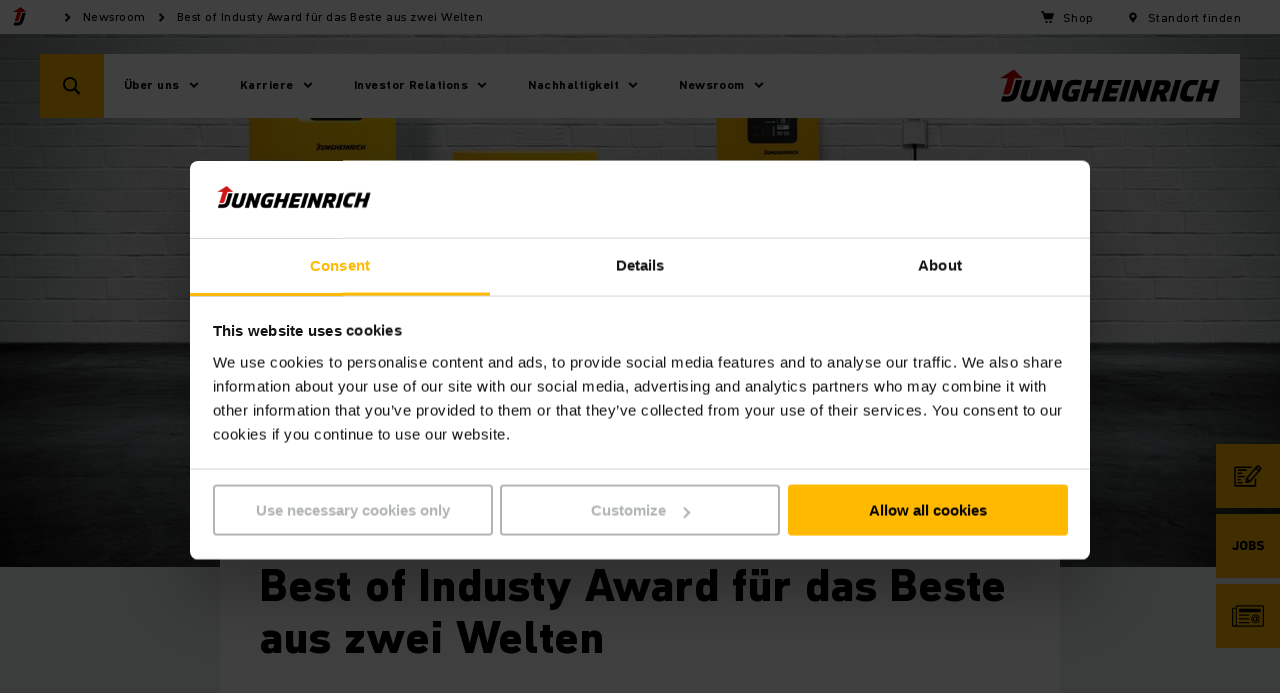

--- FILE ---
content_type: text/html;charset=UTF-8
request_url: https://www.jungheinrich.com/newsroom/best-of-industy-award-fuer-das-beste-aus-zwei-welten-653582
body_size: 17759
content:

<!DOCTYPE html>
<html class="no-js" lang="de-DE" dir="ltr"    >
<head data-svg-base-url="https://media-live2.prod.scw.jungheinrichcloud.com/resource/svg-sprite/1062/055e2ee783955c62ff9f88096eb6db72/sprite.svg" prefix="og: http://ogp.me/ns#" >
<meta http-equiv="X-UA-Compatible" content="IE=edge" />
<meta charset="UTF-8"/>
<title >Best of Industy Award für das Beste aus zwei Welten</title>
<!-- current content id: 653582 -->
<meta name="coremedia_content_id" content="653582">
<meta name="robots" content="index,follow"/>
<meta name="google-site-verification" content="LBzkVyHfMiV6e32okrmiGx_ZtpC-tUlVF8DanRIt1sk">
<meta name="msvalidate.01" content="B32EB43E112D61040C764D9AC2885650">
<meta name="viewport" content="width=device-width, initial-scale=1"/>
<link rel="shortcut icon" href="https://media-live2.prod.scw.jungheinrichcloud.com/resource/blob/1062/d12a0d56e753b15f6b494fd35af7befb/jungheinrich-corporate-startseite-de-favicon.ico" />
<link rel="apple-touch-icon" sizes="180x180" href="/resource/crblob/169834/d9f10ded7a2ad230e6e80379171eb65c/touch-icon-png-data.png">
<link rel="canonical" href="https://www.jungheinrich.com/newsroom/best-of-industy-award-fuer-das-beste-aus-zwei-welten-653582" />
<link rel="alternate"
hreflang="de"
href="https://www.jungheinrich.com/newsroom/best-of-industy-award-fuer-das-beste-aus-zwei-welten-653582"/>
<style type="text/css">
.social__form-label{border:0;clip-path:inset(50%);display:inline-block;height:1px;margin:-1px;overflow:hidden;padding:0;white-space:nowrap;width:1px}@keyframes vue-loading-spinner-submit-animation{to{background-position:100% 100%}}.nav-main__btn-search{transition:background .2s ease-in-out}.nav-main__btn-search:active,.nav-main__btn-search:focus,.nav-main__btn-search:hover{background:#ebaa00}.intro__copy{font:var(--jh-font-sub-base);letter-spacing:var(--jh-font-letter-spacing-20)}@media (min-width:1200px){.intro__copy{font:var(--jh-font-base);letter-spacing:var(--jh-font-letter-spacing-30)}}.intro__copy .jh-rss__link,.intro__copy .richtext-table td>a,.intro__copy li>a,.intro__copy p:not(.p--button-primary):not(.p--button)>a{text-decoration:underline}.intro__copy .jh-rss__link[target=_blank],.intro__copy .richtext-table td>a[target=_blank],.intro__copy li>a[target=_blank],.intro__copy p:not(.p--button-primary):not(.p--button)>a[target=_blank]{position:relative}.intro__copy .jh-rss__link[target=_blank]:after,.intro__copy .richtext-table td>a[target=_blank]:after,.intro__copy li>a[target=_blank]:after,.intro__copy p:not(.p--button-primary):not(.p--button)>a[target=_blank]:after{background-image:url([data-uri]);background-size:contain;content:"";display:inline-block;height:16px;margin:0 0 -2px 4px;width:16px}.intro__copy .jh-rss__link:hover:after,.intro__copy .richtext-table td>a:hover:after,.intro__copy li>a:hover:after,.intro__copy p:not(.p--button-primary):not(.p--button)>a:hover:after{background-image:url([data-uri])}.intro__copy .jh-rss__link[target=_blank]{position:absolute}.intro__copy strong{font:var(--jh-font-h-10);font-size:inherit;letter-spacing:var(--jh-font-letter-spacing-10)}.intro__copy em{font-style:italic}.nav-main__btn-search,.nav-main__link{border:none;height:44px;max-width:44px;position:absolute;width:44px}html{box-sizing:border-box}*,:after,:before{box-sizing:inherit}@-ms-viewport{width:device-width}html{-ms-overflow-style:scrollbar;-webkit-tap-highlight-color:rgba(0,0,0,0)}body{background-color:#eaeff1;color:#000}[tabindex="-1"]:focus{outline:none!important}h1,h2,h3,h4,h5,h6{margin-bottom:.5rem;margin-top:0}p{margin-bottom:0;margin-top:0}abbr[data-original-title],abbr[title]{cursor:help}address{font-style:normal;line-height:inherit;margin-bottom:1rem}dl,ol,ul{margin-bottom:0;margin-top:0}blockquote{margin:0 0 1rem}a{color:inherit;text-decoration:none}pre{margin-bottom:1rem;margin-top:0;overflow:auto}figure{margin:0 0 1rem}img{vertical-align:middle}[role=button]{cursor:pointer}[role=button],a,area,button,input,label,select,summary,textarea{touch-action:manipulation}table{background-color:transparent;border-collapse:collapse}caption{caption-side:bottom;color:#777;padding-bottom:8px;padding-top:8px}caption,th{text-align:left}label{display:inline-block}button:focus{outline:1px dotted;outline:5px auto -webkit-focus-ring-color}button,input,select,textarea{line-height:inherit}input[type=checkbox]:disabled,input[type=radio]:disabled{cursor:not-allowed}input[type=date],input[type=datetime-local],input[type=month],input[type=time]{-webkit-appearance:listbox}textarea{resize:vertical}fieldset{border:0;margin:0;min-width:0;padding:0}legend{display:block;font-size:1.5rem;line-height:inherit;margin-bottom:.5rem;padding:0;width:100%}input[type=search]{-webkit-appearance:none}[type=email],[type=tel]{color:inherit;text-decoration:none}[hidden]{display:none!important}
/*! normalize.css v5.0.0 | MIT License | github.com/necolas/normalize.css */html{font:var(--jh-font-small);letter-spacing:var(--jh-font-letter-spacing-10)}body{margin:0}article,aside,figcaption,figure,footer,header,main,nav,section{display:block}hr{box-sizing:content-box;height:0;overflow:visible}pre{font-family:monospace,monospace;font-size:1em}a{-webkit-text-decoration-skip:objects;background-color:transparent}a:active,a:hover{outline-width:0}b,strong{font-weight:inherit;font-weight:bolder}audio,video{display:inline-block}audio:not([controls]){display:none;height:0}img{border-style:none}svg:not(:root){overflow:hidden}button,input,optgroup,select,textarea{font-family:sans-serif;font-size:100%;line-height:1.15;margin:0}button,input{overflow:visible}button,select{text-transform:none}[type=reset],[type=submit],button,html [type=button]{-webkit-appearance:button}[type=button]::-moz-focus-inner,[type=reset]::-moz-focus-inner,[type=submit]::-moz-focus-inner,button::-moz-focus-inner{border-style:none;padding:0}[type=button]:-moz-focusring,[type=reset]:-moz-focusring,[type=submit]:-moz-focusring,button:-moz-focusring{outline:1px dotted ButtonText}textarea{overflow:auto}[type=checkbox],[type=radio]{box-sizing:border-box;padding:0}[type=number]::-webkit-inner-spin-button,[type=number]::-webkit-outer-spin-button{height:auto}[type=search]::-webkit-search-cancel-button,[type=search]::-webkit-search-decoration{-webkit-appearance:none}::-webkit-file-upload-button{-webkit-appearance:button;font:inherit}details,menu{display:block}canvas{display:inline-block}template{display:none}body{word-wrap:break-word;overflow-wrap:break-word;position:relative}li,ol,ul{list-style:none;margin:0;padding:0}h1,h2,h3,h4,h5,h6{font-size:inherit;font-weight:inherit;margin:0}svg{height:100%;width:100%}a,button,input,select,textarea{-webkit-appearance:none;background:none;border:none;border-radius:0;font-family:inherit;outline:none;text-align:inherit}a:active,a:focus,button:active,button:focus,input:active,input:focus,select:active,select:focus,textarea:active,textarea:focus{outline:none}a,button,submit{cursor:pointer;margin:0;padding:0}input[type=date]{position:relative}input[type=date]::-webkit-clear-button,input[type=date]::-webkit-inner-spin-button{-webkit-appearance:none;display:none}input[type=date]::-webkit-calendar-picker-indicator{height:100%;left:0;opacity:0;position:absolute;top:0;width:100%}input::-ms-clear{display:none}html{background:#3c464b}body,html{display:flex;flex-direction:column;min-height:100vh}.wrapper{min-height:100%;overflow:hidden;padding-top:44px;width:100%}@media (min-width:750px){.wrapper{padding-top:98px}}@media (min-width:1200px){.wrapper{padding-top:34px}}.wrapper__footer{margin-top:auto;width:100%}@media (min-width:970px){.wrapper__footer{line-height:2.5em}}.article,.intro,.intro-box,.job-page__content,.job-page__desc,.placement,.placement__main,.product,.product-rental,.social{opacity:0}.overview{padding-top:24px}.reserve-full-height{min-height:100vh}.is-hidden{display:none!important;visibility:hidden!important}.xs-only{display:none}@media (max-width:749px){.xs-only{display:block}}.visible-desktop-only,.visible-md,.visible-sm{display:none}.visible-mobile-only{display:block}@media (min-width:750px){.visible-sm{display:block}}@media (min-width:970px){.visible-desktop-only,.visible-md{display:block}.visible-mobile-only{display:none}}.hidden{display:none}@media (min-width:970px){.hidden-desktop-only{display:none}}.container{margin-left:auto;margin-right:auto;max-width:500px;padding-left:20px;padding-right:20px}.container:after,.container:before{content:" ";display:table}.container:after{clear:both}@media (min-width:750px){.container{margin-left:auto;margin-right:auto;max-width:100%;padding-left:0;padding-right:0;width:710px}}@media (min-width:970px){.container{max-width:100%;width:930px}}@media (min-width:1200px){.container{width:1160px}}@media (min-width:1400px){.container{width:1360px}}.container-fluid{margin-left:auto;margin-right:auto;padding-left:20px;padding-right:20px}.container-fluid:after,.container-fluid:before{content:" ";display:table}.container-fluid:after{clear:both}.container-max-content{margin-left:auto;margin-right:auto;max-width:1360px}.spacer-b-xs{margin-bottom:6px}.spacer-b-sm{margin-bottom:12px}.spacer-b-md{margin-bottom:24px}.spacer-b-lg{margin-bottom:36px}.revert-spacer-b-lg{margin-top:-36px}.spacer-b-xl{margin-bottom:48px}.spacer-b-xxl{margin-bottom:66px}.spacer-b-xxxl{margin-bottom:100px}.spacer-t-sm{margin-top:12px}.spacer-t-md{margin-top:24px}.spacer-t-lg{margin-top:36px}.spacer-t-lg-neg{margin-top:-36px}.spacer-t-xxl{margin-top:66px}@media (min-width:970px){.spacer-b-xxl--md{margin-bottom:66px}.revert-spacer-b-xxl--md{margin-top:-66px}}@media (min-width:1200px){.spacer-b-md--lg{margin-bottom:24px}.spacer-b-lg--lg{margin-bottom:36px}.spacer-b-xxl--lg{margin-bottom:66px}}.spacer-area{margin-bottom:40px}@media (min-width:970px){.spacer-area{margin-bottom:50px}}@media (min-width:1200px){.spacer-area{margin-bottom:70px}}.spacer-none{margin-bottom:0}.spacer-top-area{margin-top:40px}@media (min-width:970px){.spacer-top-area{margin-top:50px}}@media (min-width:1200px){.spacer-top-area{margin-top:70px}}.spacer-top-none{margin-top:0}.nav-meta{background-color:#000;background:#000;color:#fff;display:none;font-size:12px;height:34px;padding:8px 0;position:fixed;top:0;width:100%;z-index:1200}.nav-meta__content{background:#000;position:absolute;right:10px;top:50%;transform:translateY(-50%);z-index:2}.nav-meta__content:after,.nav-meta__content:before{content:" ";display:table}.nav-meta__content:after{clear:both}.nav-meta__breadcrumb{left:10px;position:absolute;top:50%;transform:translateY(-50%);z-index:1}.nav-meta__breadcrumb:after,.nav-meta__breadcrumb:before{content:" ";display:table}.nav-meta__breadcrumb:after{clear:both}.nav-meta__list{align-items:center;display:flex}.nav-meta__list-item{fill:#fff;position:relative}.nav-meta__link{display:inline-block;padding:0 29px 0 25px}.nav-meta__link--simple{padding-left:0}.nav-meta__link .nav-meta__icon{fill:#fff}.nav-meta__icon{display:block;float:left;height:20px;left:0;position:absolute;top:50%;transform:translateY(-50%);width:20px}.nav-meta__text{line-height:14px;margin:0}.nav-meta__location-finder{display:none}.nav-meta__login{display:none;opacity:1;text-transform:none}@media (min-width:750px){.nav-meta__login{display:block;margin-right:-10px;max-width:160px;padding:0 10px 0 4px}}.nav-meta__login .nav-meta__icon{display:block;left:10px}@media (min-width:750px){.nav-meta__login .nav-meta__text{max-width:114px}.nav-meta,.nav-meta__location-finder{display:block}}.is--corp .nav-meta{background:#d7dadb;color:#000}.is--corp .nav-meta__content{background:#d7dadb}.is--corp .nav-meta__icon{fill:#000}@media (min-width:1200px){.is--corp .nav-meta,.is--corp .nav-meta__content{background:#fff}}.nav-main{height:44px;left:0;min-width:320px;position:fixed;width:100%;z-index:1100}.nav-main__overlay{background-color:rgba(0,0,0,.4);height:100vh;left:-100vw;opacity:0;position:fixed;top:0;transition:opacity .2s;width:100vw;z-index:1070}.nav-main__overlay--active{display:block;left:0;opacity:1}.nav-main__icon{fill:#fff;display:inline-block;height:32px;left:50%;position:absolute;top:50%;transform:translate(-50%,-50%);width:32px}.nav-main__btn-menu{background:#3c464b;border:none;height:26px;left:18px;padding:0 0 6px;position:absolute;text-align:center;top:50%;transform:translateY(-50%);width:30px}.nav-main__location{right:44px}.nav-main__location+.nav-main__contact{right:88px}.nav-main__btn-search{background-color:#ffb900;color:#3c464b;right:0}.nav-main__search-icon{display:none}.nav-main__search-icon--closed{display:block}.nav-main__btn-search.js-active .nav-main__search-icon,.nav-main__search-icon--back,.nav-main__search-icon--open{display:none}.nav-main__btn-search.js-active .nav-main__search-icon--open{display:block}.nav-main__btn-search.nav-main__btn-back .nav-main__search-icon{display:none}.nav-main__btn-search.nav-main__btn-back .nav-main__search-icon--open{display:block}.nav-main__contact{position:absolute!important;right:44px}.nav-main__contact-ico{display:block}.nav-main__contact-ico-closed{display:none}.nav-main__contact-desk-btn,.nav-main__contact-mob-btn{cursor:pointer;height:100%;left:0;position:absolute;top:0;width:100%}.nav-main__contact-desk-btn,.nav-main__contact.js-active .nav-main__contact-ico{display:none}.nav-main__contact.js-active .nav-main__contact-ico-closed{display:block}.nav-main__login{right:88px}.nav-main__login:nth-child(5){right:132px}@media (min-width:750px){.nav-main__login{display:none}}.nav-main__in{background:#3c464b;color:#fff;height:700px;left:-100%;margin-right:44px;max-height:calc(100vh - 88px);opacity:0;overflow:hidden;padding-bottom:12px;position:absolute;right:0;top:100%;transition:opacity .25s,visibility .25s;visibility:hidden}.nav-main__in.is-safari{max-height:calc(100vh - 106px)}.nav-main__in--open{left:0;opacity:1;visibility:visible}.nav-main__cont{background:#3c464b;height:44px;position:relative}.nav-main__content{display:flex;flex-direction:column;height:100%;overflow:hidden}.nav-main__list{-ms-overflow-style:-ms-autohiding-scrollbar;-webkit-overflow-scrolling:touch;flex:1;height:100%;overflow-x:hidden;overflow-y:auto;position:relative}.nav-main__item{padding:0 10px 0 20px}.nav-main__item:active{background-color:#ffb900}.nav-main__item:active>.nav-main__item-link,.nav-main__item:active>.nav-main__meta-link{border-color:#ffb900;border-top:1px solid #ffb900;margin-top:-1px}.nav-main__ovl-wrapper{display:none;position:relative}.nav-main__item-ovl{cursor:pointer;height:50px;left:0;position:absolute;width:100%;z-index:1}.nav-main__item-ovl--hover{display:none}.nav-main__item-link,.nav-main__meta-link{border-bottom:1px solid hsla(0,0%,100%,.1);color:#fff;display:block;padding:18px 0 18px 10px;position:relative}.nav-main__item-icon{fill:#fff;height:20px;position:absolute;right:2px;top:50%;transform:translateY(-50%);width:20px}.nav-main__search-icon{fill:#000}.nav-main__list-meta{background-color:#3c464b;bottom:60px;width:100%}.nav-main__meta-item{fill:#fff;margin:0 10px 0 20px}.nav-main__meta-item:first-child{border-top:1px solid hsla(0,0%,100%,.1)}.nav-main__meta-link{border:none;color:inherit;padding:12px 0 10px}.nav-main__meta-text{padding-left:40px}.nav-main__meta-icon{height:20px;left:10px;width:20px}.nav-main__link-logo,.nav-main__meta-icon{position:absolute;top:50%;transform:translateY(-50%)}.nav-main__link-logo{height:44px;left:54px;padding:0 10px;width:140px}.nav-main__logo{fill:#fff;height:44px;width:100%}.nav-main__layer--hidden{overflow-y:hidden!important}.nav-main__layer--hidden+.nav-main__list-meta{bottom:12px;position:absolute}@media (min-width:750px){.nav-main{height:64px;top:34px}.nav-main .nav-main__btn-search,.nav-main .nav-main__link{height:64px;max-width:64px;width:64px}.nav-main__cont{height:64px}.nav-main__in{height:670px;margin-right:0;max-height:calc(100vh - 98px);width:360px}.nav-main__link-logo{height:64px;left:94px;position:absolute;top:50%;transform:translateY(-50%);width:194px}.nav-main__logo{height:64px}.nav-main__location{display:none}.nav-main__location+.nav-main__contact{right:64px}.nav-main__contact{position:absolute!important;right:64px}.nav-main__list-meta{display:none}}@media (orientation:landscape) and (max-device-width:1200px){.nav-main__list{overflow-y:scroll;position:relative}.nav-main__content{max-height:none}}@media (min-width:970px){.nav-main__in{height:670px}.nav-main__item-link,.nav-main__meta-link{padding-right:40px}}@media (min-width:1200px){.nav-main{top:54px}.nav-main__cont{background:#3c464b;height:64px;margin:0 auto;position:relative;width:1200px}.nav-main__btn-search{left:0;right:auto}.nav-main__btn-menu{display:none}.nav-main__in{height:auto;left:128px;max-height:64px;opacity:1;overflow:visible;padding:0;right:auto;top:auto;visibility:visible;width:auto}.nav-main__in--no-button{left:12px}.nav-main__in--no-button .nav-sub--lvl-2{left:-12px}.nav-main__in--single-button{left:64px}.nav-main__in--single-button .nav-sub--lvl-2{left:-64px}.nav-main__list{height:64px;overflow:visible}.nav-main__list:after,.nav-main__list:before{content:" ";display:table}.nav-main__list:after{clear:both}.nav-main__item{display:block;float:left}.nav-main__item--active{display:block}.nav-main__item:active{background-color:inherit}.nav-main__item:active>.nav-main__item-link,.nav-main__item:active>.nav-main__meta-link{border-color:currentcolor transparent transparent;border-top:transparent;margin:25px 30px 24px 0}.nav-main__item--active .nav-main__item-link:last-child,.nav-main__item--active .nav-main__meta-link:last-child,.nav-main__item:hover .nav-main__item-link:last-child,.nav-main__item:hover .nav-main__meta-link:last-child{border-bottom:1px solid #fff}.nav-main__ovl-wrapper{display:block}.nav-main__ovl-wrapper .nav-main__item-ovl{display:block;height:64px}.nav-main__item-ovl{display:none}.nav-main__item-ovl--hover{display:block}.nav-main__item-link,.nav-main__meta-link{border-color:transparent;margin:23px 30px 20px 0;padding:0}.nav-main__item-icon{cursor:pointer;overflow:visible!important;right:-24px;transform:translateY(-50%) rotate(90deg);transition:opacity .1s}.nav-main__link-logo{left:auto;padding:0 20px;right:0;width:260px}.nav-main__location+.nav-main__contact{right:auto}.nav-main__contact{left:64px;position:absolute!important}.nav-main__contact-mob-btn{display:none}.nav-main__contact-desk-btn{display:block}.nav-main__content{display:block;max-height:none;overflow:visible;padding-top:0}}@media (min-width:1400px){.nav-main__cont{width:1400px}}.nav-main__logo--corp{display:none}.is--corp .nav-main__icon,.is--corp .nav-main__item-icon,.is--corp .nav-main__logo,.is--corp .nav-main__meta-icon{fill:#000}.is--corp .nav-main__btn-menu,.is--corp .nav-main__cont,.is--corp .nav-main__in,.is--corp .nav-main__list-meta{background:#fff;color:#000}.is--corp .nav-main__item-link,.is--corp .nav-main__meta-link{border-color:rgba(0,0,0,.1);color:#000}@media (min-width:1200px){.is--corp .nav-main__cont{background:#fff;color:#000}.is--corp .nav-main__item-link,.is--corp .nav-main__meta-link{border-color:transparent}.is--corp .nav-main__item--active .nav-main__item-link,.is--corp .nav-main__item--active .nav-main__meta-link,.is--corp .nav-main__item:hover .nav-main__item-link,.is--corp .nav-main__item:hover .nav-main__meta-link{border-color:#000}}.icon--sm{height:22px;width:22px}.icon--md{height:32px;width:32px}.icon--md-l{height:50px;width:50px}.icon--lg{height:70px;width:70px}.icon--rotate-90{transform:rotate(90deg)}.intro{background:#fff;padding-top:36px;position:relative}.intro__box{opacity:0;padding-bottom:36px;position:relative}.intro__date,.intro__top{display:inline-block}.intro__top{text-transform:uppercase}.intro__date,.intro__loca{display:inline-block;margin-bottom:12px}.intro__date{margin-right:24px}.intro__hero-date{display:block}.intro__loca{font:var(--jh-font-small);letter-spacing:var(--jh-font-letter-spacing-10)}@media (min-width:750px){.intro__loca{font:var(--jh-font-sub-base);letter-spacing:var(--jh-font-letter-spacing-20)}}.intro__hl{font:var(--jh-font-h-60);letter-spacing:var(--jh-font-letter-spacing-60);margin-bottom:24px}@media (min-width:970px){.intro__hl{font:var(--jh-font-h-80);letter-spacing:var(--jh-font-letter-spacing-80)}}@media (min-width:1200px){.intro__hl{font:var(--jh-font-h-90);letter-spacing:var(--jh-font-letter-spacing-90)}}.intro__copy,.intro__meta{margin-bottom:24px}.intro :last-child{margin-bottom:0}.intro__link{padding:0}.intro--article{margin-bottom:36px}@media (min-width:750px){.intro--article .intro__meta{position:absolute;right:20px;top:0}}@media (min-width:1200px){.intro--article{background:none;margin-top:-116px}.intro--article .intro__box{background:#fff;margin-left:-40px;margin-right:-40px;padding:40px}.intro--article .intro__meta{right:40px;top:40px}}.intro--error,.intro--start{margin-left:auto;margin-right:auto;margin-top:-36px;padding:24px 0 0}.intro--error .container,.intro--start .container{margin-bottom:0}@media (min-width:750px){.intro--error .container,.intro--start .container{padding-left:24px;padding-right:24px}}@media (min-width:970px){.intro--error,.intro--start{background:none;margin:0;padding:0}.intro--error .intro__in,.intro--start .intro__in{height:0;margin:0;padding:0;position:relative}.intro--error .intro__box,.intro--start .intro__box{background:#fff;bottom:60px;left:58px;padding:40px;position:absolute}}@media (min-width:1200px){.intro--error .intro__box,.intro--start .intro__box{bottom:60px}}@media (min-width:970px){.intro--error .intro__box{background:none;color:#fff}}.intro--error .intro__top{font:var(--jh-font-h-100);letter-spacing:var(--jh-font-letter-spacing-100);margin-bottom:24px}@media (min-width:1200px){.intro--error .intro__top{font:var(--jh-font-h-110);letter-spacing:var(--jh-font-letter-spacing-110)}}.intro-bg{background:#d7dadb;margin-bottom:24px;min-height:132px;padding:40px 0 24px}@media (min-width:750px){.intro-bg{min-height:158px}}@media (min-width:1200px){.intro-bg{margin-bottom:36px;min-height:292px;padding:150px 0 36px}}.intro--start{border-bottom:4px solid #d7dadb;padding-top:0}@media (min-width:970px){.intro--start{border-bottom:none}}.intro--start .intro__box{padding-bottom:20px;padding-top:20px;width:100%}@media (min-width:970px){.intro--start .intro__box{border-bottom:4px solid #d7dadb}}.intro--start .intro__box--full{width:100%}.intro--start .intro__hl,.intro--start .intro__top{margin-bottom:6px}.intro--start .intro__hl{font:var(--jh-font-h-50);letter-spacing:var(--jh-font-letter-spacing-60);margin-bottom:24px}@media (min-width:750px){.intro--start .intro__hl{font:var(--jh-font-h-60);letter-spacing:var(--jh-font-letter-spacing-60)}}@media (min-width:1200px){.intro--start .intro__hl{font:var(--jh-font-h-70);letter-spacing:var(--jh-font-letter-spacing-70)}}@media (min-width:1400px){.intro--start .intro__hl{font:var(--jh-font-h-80);letter-spacing:var(--jh-font-letter-spacing-80)}}.intro--start .intro__copy{font:var(--jh-font-sub-base);letter-spacing:var(--jh-font-letter-spacing-20);margin-bottom:12px}@media (min-width:1200px){.intro--start .intro__copy{margin-bottom:36px}}.intro-salutation{background:#d7dadb;margin-bottom:24px;padding:36px 0}.intro-salutation p{margin:0}.product__intro{opacity:0}.intro-hero{height:0;position:relative}.intro-hero__in{bottom:0;position:absolute;width:100%}.search--fixed{left:0;opacity:0;position:fixed;top:0;z-index:900}.stage-apps,.stage-prod,.stage-start{background:#eaeff1;position:relative}.stage-apps img,.stage-prod img,.stage-start img{left:0;position:absolute;top:0}.stage-apps__img,.stage-prod__img,.stage-start__img{background:#3c464b;display:block;overflow:hidden;padding-bottom:80%;position:relative}.stage-apps__img:after,.stage-prod__img:after,.stage-start__img:after{background:transparent;content:" ";height:100%;left:0;position:absolute;top:0;width:100%}@media (min-width:750px){.stage-apps__img,.stage-prod__img,.stage-start__img{padding-bottom:80%}}@media (min-width:970px){.stage-apps__img,.stage-prod__img,.stage-start__img{padding-bottom:41.66%}}.stage-apps__img.brand-antonbyjungheinrich,.stage-prod__img.brand-antonbyjungheinrich,.stage-start__img.brand-antonbyjungheinrich{background-color:#d7dadb}.stage-start__slider .stage-start__item{height:0;overflow:hidden}.stage-start__slider .stage-start__item:first-child{height:auto}.stage-prod__icon-box{opacity:0}.social{padding-bottom:36px}.social__wrapper{background-color:#d7dadb;display:flex;flex-direction:row;padding:12px 0 24px}.social__wrapper:after,.social__wrapper:before{content:" ";display:table}.social__wrapper:after{clear:both}.social__media,.social__news{padding:12px 24px}.social__tl{font:var(--jh-font-h-30);letter-spacing:var(--jh-font-letter-spacing-30);margin-bottom:24px}@media (min-width:1200px){.social__tl{font:var(--jh-font-h-40);letter-spacing:var(--jh-font-letter-spacing-40)}}@media (min-width:1400px){.social__tl{font:var(--jh-font-h-50);letter-spacing:var(--jh-font-letter-spacing-60)}}.social__list{margin:0 -6px}.social__list:after,.social__list:before{content:" ";display:table}.social__list:after{clear:both}.social__li{float:left;margin-right:6px}.social__icon{height:32px;width:32px}.social__form-label{position:absolute}@media (min-width:970px){.social{padding-bottom:66px}}.social--no-nl .social__tl{margin-bottom:0}.social--no-nl .social__wrapper{padding-bottom:6px}@media (min-width:970px){.social--no-nl .social__news{padding-top:18px}.social--no-nl .social__wrapper{padding-bottom:12px}}.footer{background:#3c464b;color:#fff;font-size:12px;padding:20px 0;position:relative;z-index:0}.footer__box,.footer__link,.footer__list{text-align:left}.footer__list{margin-bottom:18px}.footer__list li{display:block;margin-bottom:12px}.footer__rights{text-align:left}@media (max-width:969px){.footer{padding:12px 0 24px}.footer__link{margin-bottom:0}.footer__link a{display:block;margin:0 -12px;padding:17px 12px}.footer__list li{margin-bottom:0}.footer__list li a{display:block;margin:0 -12px;padding:17px 12px}}@media (min-width:970px){.footer{height:100%}.footer__box{text-align:right}.footer__link,.footer__list{display:inline-block;margin-bottom:0}.footer__list{text-align:right}.footer__list li{display:inline-block;margin-bottom:0;margin-left:20px}.footer__rights{display:inline-block;margin-left:36px;text-align:right}}@media (min-width:1200px){.footer__list li{margin-left:36px}}.breadcrumb,.cm-breadcrumb__nav-footer,.collapse,.get-touch,.jh-sticky-bar,.nav-sub{display:none}.cm-breadcrumb,.hotline,.nav-meta__login,.toggle{opacity:0} </style>
<link rel="preload" href="/resource/themes/jungheinrich/css/jungheinrich-1618-230.css" as="style">
<link rel="stylesheet" href="/resource/themes/jungheinrich/css/jungheinrich-1618-230.css" media="print" onload="this.media='all';window.dispatchEvent(new Event('resize'))">
<noscript><link rel="stylesheet" href="/resource/themes/jungheinrich/css/jungheinrich-1618-230.css"></noscript><link rel="preload" href="/resource/themes/jungheinrich/css/contact-forms-app-1141190-27.css" as="style">
<link rel="stylesheet" href="/resource/themes/jungheinrich/css/contact-forms-app-1141190-27.css" media="print" onload="this.media='all';window.dispatchEvent(new Event('resize'))">
<noscript><link rel="stylesheet" href="/resource/themes/jungheinrich/css/contact-forms-app-1141190-27.css"></noscript>
<link href="/resource/themes/jungheinrich/css/jungheinrich_storybook-1905996-7.css" rel="stylesheet" >
<!-- BRAND CSS -->
<style>
.teaser-product.brand-manitou .btn--prim,
.teaser-product.brand-manitou .btn--brand-manitou,
.jh-highlight-wrapper.brand-manitou .box-colored--yellow,
.jh-highlight-wrapper.brand-manitou .box-colored--brand-manitou,
.jh-highlight-wrapper.brand-manitou .box-colored--yellow:before,
.jh-highlight-wrapper.brand-manitou .box-colored--brand-manitou:before {
background-color: #df0a14;
}
.teaser-product.brand-manitou.light .btn--prim,
.teaser-product.brand-manitou.light .btn--brand-manitou {
color: #ffffff;
}
.teaser-product .teaser-product__hl.brand-manitou {
color: #df0a14;
}
.teaser-tiles-list__intro.brand-manitou {
border-color: #df0a14;
}
.jh-highlight-wrapper.brand-manitou svg.with-single-fill,
.teaser-product.brand-manitou .btn--prim svg {
fill: #ffffff;
}
jh-card.brand-manitou {
--jh-card-headline-color: var(--jh-color-fg-static-ant-on-accent);
--jh-card-media-padding: var(--jh-spacing-80);
}
.teaser-product.brand-antonbyjungheinrich .btn--prim,
.teaser-product.brand-antonbyjungheinrich .btn--brand-antonbyjungheinrich,
.jh-highlight-wrapper.brand-antonbyjungheinrich .box-colored--yellow,
.jh-highlight-wrapper.brand-antonbyjungheinrich .box-colored--brand-antonbyjungheinrich,
.jh-highlight-wrapper.brand-antonbyjungheinrich .box-colored--yellow:before,
.jh-highlight-wrapper.brand-antonbyjungheinrich .box-colored--brand-antonbyjungheinrich:before {
background-color: #86428B;
}
.teaser-product.brand-antonbyjungheinrich.light .btn--prim,
.teaser-product.brand-antonbyjungheinrich.light .btn--brand-antonbyjungheinrich {
color: #ffffff;
}
.teaser-product .teaser-product__hl.brand-antonbyjungheinrich {
color: #86428B;
}
.teaser-tiles-list__intro.brand-antonbyjungheinrich {
border-color: #86428B;
}
.jh-highlight-wrapper.brand-antonbyjungheinrich svg.with-single-fill,
.teaser-product.brand-antonbyjungheinrich .btn--prim svg {
fill: #ffffff;
}
jh-card.brand-antonbyjungheinrich {
--jh-card-headline-color: var(--jh-color-fg-static-ant-on-accent);
--jh-card-media-padding: var(--jh-spacing-80);
}
</style>
<script>
window.JH_SCRIPT_LOGGING = window.sessionStorage.getItem('JH_SCRIPT_LOGGING') || false;
</script>
<meta property="og:site_name" content="Jungheinrich">
<meta property="og:locale" content="de_DE">
<meta property="og:type" content="website">
<meta property="og:title" content="Best of Industy Award für das Beste aus zwei Welten">
<meta property="og:description" content="
Technologieübergreifend geeignetes Ladesystem für Blei-Säure- sowie Lithium-Ionen-Batterien.
">
<meta property="og:url" content="https://www.jungheinrich.com/newsroom/best-of-industy-award-fuer-das-beste-aus-zwei-welten-653582">
<meta property="og:image" content="https://media-live2.prod.scw.jungheinrichcloud.com/resource/image/653584/landscape_ratio16x10/1200/750/be09fe7c48182bab145a573c2c67a4cd/4B7EE9B1DBBEA4B4B1E8F56D7D7C57ED/best-of-industy-award-fuer-das-beste-aus-zwei-welten.jpg">
<script id="Cookiebot"
src="https://consent.cookiebot.com/uc.js"
data-cbid="54e5051c-adb0-4de1-96f0-389e6c6883dc"
async></script><!-- START Google Tag Manager -->
<script >
function getTrackingTimestamp() {
const now = new Date();
const minutes = now.getMinutes() < 30 ? 0 : 30;
now.setMinutes(minutes);
now.setSeconds(0);
now.setMilliseconds(0);
return "" + now.getTime();
}
(function(w,d,s,l,i){
let timestamp = getTrackingTimestamp();
w[l]=w[l]||[];w[l].push({'gtm.start':
new Date().getTime(),event:'gtm.js'});var f=d.getElementsByTagName(s)[0],
j=d.createElement(s),dl=l!='dataLayer'?'&l='+l:'';j.async=true;j.src=
'https://www.googletagmanager.com/gtm.js?id='+i+dl+'&cache-buster-timestamp='+timestamp;f.parentNode.insertBefore(j,f);
window.jhGtmEnabled = true;
function activateGtm() {
new window.jhTracking.integrations.GoogleTagManagerTracker().register();
}
if (window.jhTracking != null && window.jhTracking.tracker != null) {
activateGtm();
} else {
window.addEventListener('jhTrackingReady', activateGtm);
}
})(window,document,'script','dataLayer','GTM-MVLZBF3');
</script>
<!-- END Google Tag Manager -->
<!-- Monitoring check: "Head" -->
</head><body class="is--corp "
data-body=""
lang="de"
data-cookiebot-twoclick="true">
<header class="header" >
<nav class="nav-meta">
<div class="nav-meta__breadcrumb">
<div class="cm-breadcrumb">
<nav class="cm-breadcrumb__nav cm-breadcrumb__nav-topbar">
<ol class="cm-breadcrumb__nav-list " itemscope itemtype="http://schema.org/BreadcrumbList">
<li class="cm-breadcrumb__nav-list-item cm-breadcrumb__nav-list-link-item cm-breadcrumb__root "
itemprop="itemListElement" itemscope itemtype="http://schema.org/ListItem"
>
<a itemprop="item"
class="" href="https://www.jungheinrich.com/" aria-label="Jungheinrich">
<svg itemprop="logo" class="" focusable="false" aria-hidden="true">
<use xlink:href="#ico_logo_jungheinrich"></use>
</svg>
<span itemprop="name">Jungheinrich</span>
</a>
<meta itemprop="position" content="1"/>
</li>
<li class="cm-breadcrumb__nav-list-item cm-breadcrumb__nav-list-link-item "
itemprop="itemListElement" itemscope itemtype="http://schema.org/ListItem"
>
<svg class="" >
<use xlink:href="#ico_arrow_right_22"/>
</svg><a itemprop="item" class="" href="https://www.jungheinrich.com/newsroom" >
<span itemprop="name">Newsroom</span>
</a>
<meta itemprop="position" content="2"/>
</li>
<li class="cm-breadcrumb__nav-list-item active"
itemprop="itemListElement" itemscope itemtype="http://schema.org/ListItem" >
<svg class="" >
<use xlink:href="#ico_arrow_right_22"/>
</svg> <span itemprop="name" class="active-element">
Best of Industy Award für das Beste aus zwei Welten
</span>
<meta itemprop="position" content="3"/>
</li>
</ol>
</nav>
</div> </div>
<div class="nav-meta__content">
<ul class="nav-meta__list">
<li class="nav-meta__list-item" >
<a href="https://www.jh-profishop.de/?utm_source=Jungheinrich%20Website&amp;utm_medium=Jungheinrich.com%20Meta%20Navigation&amp;utm_campaign=Jungheinrich%20Links" target="_blank" class="nav-meta__link" rel="noopener nofollow"
>
<svg class="nav-meta__icon" >
<use xlink:href="#ico_shop_22"/>
</svg> <p class="nav-meta__text">Shop</p>
</a></li><li class="nav-meta__list-item nav-meta__location-finder" >
<a href="/ueber-uns/locationfinder" class="nav-meta__link"
>
<svg class="nav-meta__icon" >
<use xlink:href="#ico_location_32"/>
</svg> <p class="nav-meta__text">Standort finden</p>
</a></li> </ul>
</div>
</nav>
<div class="nav-main__overlay js-main-nav-overlay"></div>
<nav class="nav-main js-main-nav js-anchor-nav-dock">
<div class="nav-main__cont">
<div class="row">
<div class="js-main-menu">
<button class="nav-main__btn-menu js-main-nav-btn-menu" type="button" aria-label="Toggle Navigation">
<span class="nav-main__btn-line"></span>
</button>
<div class="nav-main__in nav-main__in--single-button js-main-nav-in ">
<div class="nav-main__content js-main-nav-content">
<ul class="nav-main__list js-nav-main-list">
<li class="nav-main__item js-nav-item">
<div class="nav-main__item-ovl js-ovl-item"></div>
<div class="nav-main__ovl-wrapper js-ovl-item-desk">
<div class="nav-main__item-ovl" ></div>
</div>
<a href="/ueber-uns" class="nav-main__item-link jh-font-h-10 js-sub-nav-link"
>
<span>Über uns</span>
<svg class="nav-main__item-icon" >
<use xlink:href="#ico_arrow_right_22"/>
</svg> </a>
<div class="nav-sub js-sub-nav-content nav-sub--lvl-2 js-sub-nav-content-children">
<div class="nav-sub__content">
<div class="nav-sub__back js-nav-back">
<svg class="nav-sub__back-icon" >
<use xlink:href="#ico_arrow_left_22"/>
</svg> <p class="nav-sub__back-title">Startseite</p>
</div>
<a href="/ueber-uns" class="nav-sub__hl jh-font-h-10 lg:jh-font-h-50"
>
<span >
Über uns
</span>
</a>
<ul class="nav-sub__list">
<li class="nav-sub__item js-nav-item " >
<div class="nav-sub__item-ovl js-ovl-item"></div>
<a href="/ueber-uns/unser-profil-1586380" class="nav-sub__item-link js-sub-nav-link nav-sub__item-link--last"
>
<span>Unser Profil</span>
</a>
<div class="nav-sub js-sub-nav-content nav-sub--lvl-3 ">
<div class="nav-sub__content">
<div class="nav-sub__back js-nav-back">
<svg class="nav-sub__back-icon" >
<use xlink:href="#ico_arrow_left_22"/>
</svg> <p class="nav-sub__back-title">Über uns</p>
</div>
<ul class="nav-sub__list">
</ul>
</div>
<!-- EXCP-49: teaser as fly out in main nav -->
<div class="nav-sub__wrapper-teaser js-teaser-wrapper">
<div class="nav-sub__teaser">
<div class="teaser teaser-fly-out " >
<div class="teaser__head">
<a href="/investor-relations/geschaeftsbericht-2024"
>
<div class="img teaser__img">
<div class="img-abs">
<span
>
<picture>
<source srcset="[data-uri]" data-srcset="https://media-live2.prod.scw.jungheinrichcloud.com/resource/image/1945546/landscape_ratio12x5/750/312/9a94877a7bdbcd069680044b13424160/3CC58CECCF2BC2F4BB786F822C75A762/visual-gb-2024.jpg" media="(min-width: 1200px) and (max-height: 750px)">
<source srcset="[data-uri]" data-srcset="https://media-live2.prod.scw.jungheinrichcloud.com/resource/image/1945546/landscape_ratio16x10/750/469/44cea0aca0c4c1fc6352237df8b68371/046CD6EADBDF93FA916A69F066F1BC70/visual-gb-2024.jpg" media="(min-width: 1200px) and (min-height: 751px)">
<img width="3508" height="2480" src="[data-uri]" data-src="https://media-live2.prod.scw.jungheinrichcloud.com/resource/image/1945546/landscape_ratio16x10/320/200/6f39dc3577fe92ca632a9ecefbde1a5f/CAF7AC932DB5DDD72C082A06BCA4F9CB/visual-gb-2024.jpg" srcset="[data-uri]" data-srcset="https://media-live2.prod.scw.jungheinrichcloud.com/resource/image/1945546/landscape_ratio16x10/320/200/6f39dc3577fe92ca632a9ecefbde1a5f/CAF7AC932DB5DDD72C082A06BCA4F9CB/visual-gb-2024.jpg" alt="Visual GB 2024" class=" lazyload"/>
</picture>
</span> </div>
</div>
</a> </div>
<div class="teaser__content">
<div class="teaser__info js-equal-height">
<div class="hl-topline teaser__tl text-ellipsis" >
AKTUELLE FINANZPUBLIKATION
</div>
<a href="/investor-relations/geschaeftsbericht-2024"
>
<div class="teaser__hl text-ellipsis" >Geschäftsbericht 2024</div>
</a>
<div class="teaser__text" >
<p><span>Jungheinrich verzeichnete 2024 trotz eines herausfordernden wirtschaftlichen Umfeldes eine insgesamt robuste Geschäftsentwicklung.</span></p> </div>
</div>
<a href="/investor-relations/geschaeftsbericht-2024" class="btn btn--sec btn--full teaser__btn"
>
Mehr erfahren
</a>
</div>
</div> </div>
</div>
</div> </li>
<li class="nav-sub__item js-nav-item " >
<div class="nav-sub__item-ovl js-ovl-item"></div>
<a href="/ueber-uns/unser-management-1272" class="nav-sub__item-link js-sub-nav-link nav-sub__item-link--last"
>
<span>Unser Management</span>
</a>
<div class="nav-sub js-sub-nav-content nav-sub--lvl-3 ">
<div class="nav-sub__content">
<div class="nav-sub__back js-nav-back">
<svg class="nav-sub__back-icon" >
<use xlink:href="#ico_arrow_left_22"/>
</svg> <p class="nav-sub__back-title">Über uns</p>
</div>
<ul class="nav-sub__list">
</ul>
</div>
<!-- EXCP-49: teaser as fly out in main nav -->
<div class="nav-sub__wrapper-teaser js-teaser-wrapper">
<div class="nav-sub__teaser">
<div class="teaser teaser-fly-out " >
<div class="teaser__head">
<a href="/investor-relations/geschaeftsbericht-2024"
>
<div class="img teaser__img">
<div class="img-abs">
<span
>
<picture>
<source srcset="[data-uri]" data-srcset="https://media-live2.prod.scw.jungheinrichcloud.com/resource/image/1945546/landscape_ratio12x5/750/312/9a94877a7bdbcd069680044b13424160/3CC58CECCF2BC2F4BB786F822C75A762/visual-gb-2024.jpg" media="(min-width: 1200px) and (max-height: 750px)">
<source srcset="[data-uri]" data-srcset="https://media-live2.prod.scw.jungheinrichcloud.com/resource/image/1945546/landscape_ratio16x10/750/469/44cea0aca0c4c1fc6352237df8b68371/046CD6EADBDF93FA916A69F066F1BC70/visual-gb-2024.jpg" media="(min-width: 1200px) and (min-height: 751px)">
<img width="3508" height="2480" src="[data-uri]" data-src="https://media-live2.prod.scw.jungheinrichcloud.com/resource/image/1945546/landscape_ratio16x10/320/200/6f39dc3577fe92ca632a9ecefbde1a5f/CAF7AC932DB5DDD72C082A06BCA4F9CB/visual-gb-2024.jpg" srcset="[data-uri]" data-srcset="https://media-live2.prod.scw.jungheinrichcloud.com/resource/image/1945546/landscape_ratio16x10/320/200/6f39dc3577fe92ca632a9ecefbde1a5f/CAF7AC932DB5DDD72C082A06BCA4F9CB/visual-gb-2024.jpg" alt="Visual GB 2024" class=" lazyload"/>
</picture>
</span> </div>
</div>
</a> </div>
<div class="teaser__content">
<div class="teaser__info js-equal-height">
<div class="hl-topline teaser__tl text-ellipsis" >
AKTUELLE FINANZPUBLIKATION
</div>
<a href="/investor-relations/geschaeftsbericht-2024"
>
<div class="teaser__hl text-ellipsis" >Geschäftsbericht 2024</div>
</a>
<div class="teaser__text" >
<p><span>Jungheinrich verzeichnete 2024 trotz eines herausfordernden wirtschaftlichen Umfeldes eine insgesamt robuste Geschäftsentwicklung.</span></p> </div>
</div>
<a href="/investor-relations/geschaeftsbericht-2024" class="btn btn--sec btn--full teaser__btn"
>
Mehr erfahren
</a>
</div>
</div> </div>
</div>
</div> </li>
<li class="nav-sub__item js-nav-item " >
<div class="nav-sub__item-ovl js-ovl-item"></div>
<a href="/ueber-uns/unsere-strategie-1594450" class="nav-sub__item-link js-sub-nav-link nav-sub__item-link--last"
>
<span>Unsere Strategie</span>
</a>
<div class="nav-sub js-sub-nav-content nav-sub--lvl-3 ">
<div class="nav-sub__content">
<div class="nav-sub__back js-nav-back">
<svg class="nav-sub__back-icon" >
<use xlink:href="#ico_arrow_left_22"/>
</svg> <p class="nav-sub__back-title">Über uns</p>
</div>
<ul class="nav-sub__list">
</ul>
</div>
<!-- EXCP-49: teaser as fly out in main nav -->
<div class="nav-sub__wrapper-teaser js-teaser-wrapper">
<div class="nav-sub__teaser">
<div class="teaser teaser-fly-out " >
<div class="teaser__head">
<a href="/investor-relations/geschaeftsbericht-2024"
>
<div class="img teaser__img">
<div class="img-abs">
<span
>
<picture>
<source srcset="[data-uri]" data-srcset="https://media-live2.prod.scw.jungheinrichcloud.com/resource/image/1945546/landscape_ratio12x5/750/312/9a94877a7bdbcd069680044b13424160/3CC58CECCF2BC2F4BB786F822C75A762/visual-gb-2024.jpg" media="(min-width: 1200px) and (max-height: 750px)">
<source srcset="[data-uri]" data-srcset="https://media-live2.prod.scw.jungheinrichcloud.com/resource/image/1945546/landscape_ratio16x10/750/469/44cea0aca0c4c1fc6352237df8b68371/046CD6EADBDF93FA916A69F066F1BC70/visual-gb-2024.jpg" media="(min-width: 1200px) and (min-height: 751px)">
<img width="3508" height="2480" src="[data-uri]" data-src="https://media-live2.prod.scw.jungheinrichcloud.com/resource/image/1945546/landscape_ratio16x10/320/200/6f39dc3577fe92ca632a9ecefbde1a5f/CAF7AC932DB5DDD72C082A06BCA4F9CB/visual-gb-2024.jpg" srcset="[data-uri]" data-srcset="https://media-live2.prod.scw.jungheinrichcloud.com/resource/image/1945546/landscape_ratio16x10/320/200/6f39dc3577fe92ca632a9ecefbde1a5f/CAF7AC932DB5DDD72C082A06BCA4F9CB/visual-gb-2024.jpg" alt="Visual GB 2024" class=" lazyload"/>
</picture>
</span> </div>
</div>
</a> </div>
<div class="teaser__content">
<div class="teaser__info js-equal-height">
<div class="hl-topline teaser__tl text-ellipsis" >
AKTUELLE FINANZPUBLIKATION
</div>
<a href="/investor-relations/geschaeftsbericht-2024"
>
<div class="teaser__hl text-ellipsis" >Geschäftsbericht 2024</div>
</a>
<div class="teaser__text" >
<p><span>Jungheinrich verzeichnete 2024 trotz eines herausfordernden wirtschaftlichen Umfeldes eine insgesamt robuste Geschäftsentwicklung.</span></p> </div>
</div>
<a href="/investor-relations/geschaeftsbericht-2024" class="btn btn--sec btn--full teaser__btn"
>
Mehr erfahren
</a>
</div>
</div> </div>
</div>
</div> </li>
<li class="nav-sub__item js-nav-item " >
<div class="nav-sub__item-ovl js-ovl-item"></div>
<a href="/ueber-uns/unsere-geschichte-1598346" class="nav-sub__item-link js-sub-nav-link nav-sub__item-link--last"
>
<span>Unsere Geschichte</span>
</a>
<div class="nav-sub js-sub-nav-content nav-sub--lvl-3 ">
<div class="nav-sub__content">
<div class="nav-sub__back js-nav-back">
<svg class="nav-sub__back-icon" >
<use xlink:href="#ico_arrow_left_22"/>
</svg> <p class="nav-sub__back-title">Über uns</p>
</div>
<ul class="nav-sub__list">
</ul>
</div>
<!-- EXCP-49: teaser as fly out in main nav -->
<div class="nav-sub__wrapper-teaser js-teaser-wrapper">
<div class="nav-sub__teaser">
<div class="teaser teaser-fly-out " >
<div class="teaser__head">
<a href="/investor-relations/geschaeftsbericht-2024"
>
<div class="img teaser__img">
<div class="img-abs">
<span
>
<picture>
<source srcset="[data-uri]" data-srcset="https://media-live2.prod.scw.jungheinrichcloud.com/resource/image/1945546/landscape_ratio12x5/750/312/9a94877a7bdbcd069680044b13424160/3CC58CECCF2BC2F4BB786F822C75A762/visual-gb-2024.jpg" media="(min-width: 1200px) and (max-height: 750px)">
<source srcset="[data-uri]" data-srcset="https://media-live2.prod.scw.jungheinrichcloud.com/resource/image/1945546/landscape_ratio16x10/750/469/44cea0aca0c4c1fc6352237df8b68371/046CD6EADBDF93FA916A69F066F1BC70/visual-gb-2024.jpg" media="(min-width: 1200px) and (min-height: 751px)">
<img width="3508" height="2480" src="[data-uri]" data-src="https://media-live2.prod.scw.jungheinrichcloud.com/resource/image/1945546/landscape_ratio16x10/320/200/6f39dc3577fe92ca632a9ecefbde1a5f/CAF7AC932DB5DDD72C082A06BCA4F9CB/visual-gb-2024.jpg" srcset="[data-uri]" data-srcset="https://media-live2.prod.scw.jungheinrichcloud.com/resource/image/1945546/landscape_ratio16x10/320/200/6f39dc3577fe92ca632a9ecefbde1a5f/CAF7AC932DB5DDD72C082A06BCA4F9CB/visual-gb-2024.jpg" alt="Visual GB 2024" class=" lazyload"/>
</picture>
</span> </div>
</div>
</a> </div>
<div class="teaser__content">
<div class="teaser__info js-equal-height">
<div class="hl-topline teaser__tl text-ellipsis" >
AKTUELLE FINANZPUBLIKATION
</div>
<a href="/investor-relations/geschaeftsbericht-2024"
>
<div class="teaser__hl text-ellipsis" >Geschäftsbericht 2024</div>
</a>
<div class="teaser__text" >
<p><span>Jungheinrich verzeichnete 2024 trotz eines herausfordernden wirtschaftlichen Umfeldes eine insgesamt robuste Geschäftsentwicklung.</span></p> </div>
</div>
<a href="/investor-relations/geschaeftsbericht-2024" class="btn btn--sec btn--full teaser__btn"
>
Mehr erfahren
</a>
</div>
</div> </div>
</div>
</div> </li>
<li class="nav-sub__item js-nav-item " >
<div class="nav-sub__item-ovl js-ovl-item"></div>
<a href="/ueber-uns/unser-leistungsportfolio-1276" class="nav-sub__item-link js-sub-nav-link nav-sub__item-link--last"
>
<span>Unser Leistungsportfolio</span>
</a>
<div class="nav-sub js-sub-nav-content nav-sub--lvl-3 ">
<div class="nav-sub__content">
<div class="nav-sub__back js-nav-back">
<svg class="nav-sub__back-icon" >
<use xlink:href="#ico_arrow_left_22"/>
</svg> <p class="nav-sub__back-title">Über uns</p>
</div>
<ul class="nav-sub__list">
</ul>
</div>
<!-- EXCP-49: teaser as fly out in main nav -->
<div class="nav-sub__wrapper-teaser js-teaser-wrapper">
<div class="nav-sub__teaser">
<div class="teaser teaser-fly-out " >
<div class="teaser__head">
<a href="/investor-relations/geschaeftsbericht-2024"
>
<div class="img teaser__img">
<div class="img-abs">
<span
>
<picture>
<source srcset="[data-uri]" data-srcset="https://media-live2.prod.scw.jungheinrichcloud.com/resource/image/1945546/landscape_ratio12x5/750/312/9a94877a7bdbcd069680044b13424160/3CC58CECCF2BC2F4BB786F822C75A762/visual-gb-2024.jpg" media="(min-width: 1200px) and (max-height: 750px)">
<source srcset="[data-uri]" data-srcset="https://media-live2.prod.scw.jungheinrichcloud.com/resource/image/1945546/landscape_ratio16x10/750/469/44cea0aca0c4c1fc6352237df8b68371/046CD6EADBDF93FA916A69F066F1BC70/visual-gb-2024.jpg" media="(min-width: 1200px) and (min-height: 751px)">
<img width="3508" height="2480" src="[data-uri]" data-src="https://media-live2.prod.scw.jungheinrichcloud.com/resource/image/1945546/landscape_ratio16x10/320/200/6f39dc3577fe92ca632a9ecefbde1a5f/CAF7AC932DB5DDD72C082A06BCA4F9CB/visual-gb-2024.jpg" srcset="[data-uri]" data-srcset="https://media-live2.prod.scw.jungheinrichcloud.com/resource/image/1945546/landscape_ratio16x10/320/200/6f39dc3577fe92ca632a9ecefbde1a5f/CAF7AC932DB5DDD72C082A06BCA4F9CB/visual-gb-2024.jpg" alt="Visual GB 2024" class=" lazyload"/>
</picture>
</span> </div>
</div>
</a> </div>
<div class="teaser__content">
<div class="teaser__info js-equal-height">
<div class="hl-topline teaser__tl text-ellipsis" >
AKTUELLE FINANZPUBLIKATION
</div>
<a href="/investor-relations/geschaeftsbericht-2024"
>
<div class="teaser__hl text-ellipsis" >Geschäftsbericht 2024</div>
</a>
<div class="teaser__text" >
<p><span>Jungheinrich verzeichnete 2024 trotz eines herausfordernden wirtschaftlichen Umfeldes eine insgesamt robuste Geschäftsentwicklung.</span></p> </div>
</div>
<a href="/investor-relations/geschaeftsbericht-2024" class="btn btn--sec btn--full teaser__btn"
>
Mehr erfahren
</a>
</div>
</div> </div>
</div>
</div> </li>
<li class="nav-sub__item js-nav-item " >
<div class="nav-sub__item-ovl js-ovl-item"></div>
<a href="/ueber-uns/awards-1278" class="nav-sub__item-link js-sub-nav-link nav-sub__item-link--last"
>
<span>Unsere Awards</span>
</a>
<div class="nav-sub js-sub-nav-content nav-sub--lvl-3 ">
<div class="nav-sub__content">
<div class="nav-sub__back js-nav-back">
<svg class="nav-sub__back-icon" >
<use xlink:href="#ico_arrow_left_22"/>
</svg> <p class="nav-sub__back-title">Über uns</p>
</div>
<ul class="nav-sub__list">
</ul>
</div>
<!-- EXCP-49: teaser as fly out in main nav -->
<div class="nav-sub__wrapper-teaser js-teaser-wrapper">
<div class="nav-sub__teaser">
<div class="teaser teaser-fly-out " >
<div class="teaser__head">
<a href="/investor-relations/geschaeftsbericht-2024"
>
<div class="img teaser__img">
<div class="img-abs">
<span
>
<picture>
<source srcset="[data-uri]" data-srcset="https://media-live2.prod.scw.jungheinrichcloud.com/resource/image/1945546/landscape_ratio12x5/750/312/9a94877a7bdbcd069680044b13424160/3CC58CECCF2BC2F4BB786F822C75A762/visual-gb-2024.jpg" media="(min-width: 1200px) and (max-height: 750px)">
<source srcset="[data-uri]" data-srcset="https://media-live2.prod.scw.jungheinrichcloud.com/resource/image/1945546/landscape_ratio16x10/750/469/44cea0aca0c4c1fc6352237df8b68371/046CD6EADBDF93FA916A69F066F1BC70/visual-gb-2024.jpg" media="(min-width: 1200px) and (min-height: 751px)">
<img width="3508" height="2480" src="[data-uri]" data-src="https://media-live2.prod.scw.jungheinrichcloud.com/resource/image/1945546/landscape_ratio16x10/320/200/6f39dc3577fe92ca632a9ecefbde1a5f/CAF7AC932DB5DDD72C082A06BCA4F9CB/visual-gb-2024.jpg" srcset="[data-uri]" data-srcset="https://media-live2.prod.scw.jungheinrichcloud.com/resource/image/1945546/landscape_ratio16x10/320/200/6f39dc3577fe92ca632a9ecefbde1a5f/CAF7AC932DB5DDD72C082A06BCA4F9CB/visual-gb-2024.jpg" alt="Visual GB 2024" class=" lazyload"/>
</picture>
</span> </div>
</div>
</a> </div>
<div class="teaser__content">
<div class="teaser__info js-equal-height">
<div class="hl-topline teaser__tl text-ellipsis" >
AKTUELLE FINANZPUBLIKATION
</div>
<a href="/investor-relations/geschaeftsbericht-2024"
>
<div class="teaser__hl text-ellipsis" >Geschäftsbericht 2024</div>
</a>
<div class="teaser__text" >
<p><span>Jungheinrich verzeichnete 2024 trotz eines herausfordernden wirtschaftlichen Umfeldes eine insgesamt robuste Geschäftsentwicklung.</span></p> </div>
</div>
<a href="/investor-relations/geschaeftsbericht-2024" class="btn btn--sec btn--full teaser__btn"
>
Mehr erfahren
</a>
</div>
</div> </div>
</div>
</div> </li>
<li class="nav-sub__item js-nav-item nav-sub__item--has-children" >
<div class="nav-sub__item-ovl js-ovl-item"></div>
<a href="/ueber-uns/einkauf" class="nav-sub__item-link js-sub-nav-link "
>
<span>Unser Einkauf</span>
<svg class="nav-sub__item-icon" >
<use xlink:href="#ico_arrow_right_22"/>
</svg> </a>
<div class="nav-sub js-sub-nav-content nav-sub--lvl-3 js-sub-nav-content-children">
<div class="nav-sub__content">
<div class="nav-sub__back js-nav-back">
<svg class="nav-sub__back-icon" >
<use xlink:href="#ico_arrow_left_22"/>
</svg> <p class="nav-sub__back-title">Über uns</p>
</div>
<a href="/ueber-uns/einkauf" class="nav-sub__hl jh-font-h-10 lg:jh-font-h-50"
>
<span >
Unser Einkauf
</span>
</a>
<ul class="nav-sub__list">
<li class="nav-sub__item js-nav-item " >
<div class="nav-sub__item-ovl js-ovl-item"></div>
<a href="/ueber-uns/einkauf/ueberblick-1288" class="nav-sub__item-link js-sub-nav-link nav-sub__item-link--last"
>
<span>Überblick</span>
</a>
</li>
<li class="nav-sub__item js-nav-item " >
<div class="nav-sub__item-ovl js-ovl-item"></div>
<a href="/ueber-uns/einkauf/unsere-warengruppen-1322" class="nav-sub__item-link js-sub-nav-link nav-sub__item-link--last"
>
<span>Unsere Warengruppen</span>
</a>
</li>
<li class="nav-sub__item js-nav-item " >
<div class="nav-sub__item-ovl js-ovl-item"></div>
<a href="/ueber-uns/einkauf/unser-weg-zu-nachhaltigkeit-und-transparenz-in-der-lieferkette-655314" class="nav-sub__item-link js-sub-nav-link nav-sub__item-link--last"
>
<span>Wie wir transparente Lieferketten schaffen</span>
</a>
</li>
<li class="nav-sub__item js-nav-item " >
<div class="nav-sub__item-ovl js-ovl-item"></div>
<a href="/ueber-uns/einkauf/lieferant-werden-976132" class="nav-sub__item-link js-sub-nav-link nav-sub__item-link--last"
>
<span>Lieferant werden</span>
</a>
</li>
<li class="nav-sub__item js-nav-item " >
<div class="nav-sub__item-ovl js-ovl-item"></div>
<a href="/ueber-uns/einkauf/fragen-und-antworten-1354" class="nav-sub__item-link js-sub-nav-link nav-sub__item-link--last"
>
<span>Fragen und Antworten</span>
</a>
</li>
</ul>
</div>
<!-- EXCP-49: teaser as fly out in main nav -->
<div class="nav-sub__wrapper-teaser js-teaser-wrapper">
<div class="nav-sub__teaser">
<div class="teaser teaser-fly-out " >
<div class="teaser__head">
<a href="/investor-relations/geschaeftsbericht-2024"
>
<div class="img teaser__img">
<div class="img-abs">
<span
>
<picture>
<source srcset="[data-uri]" data-srcset="https://media-live2.prod.scw.jungheinrichcloud.com/resource/image/1945546/landscape_ratio12x5/750/312/9a94877a7bdbcd069680044b13424160/3CC58CECCF2BC2F4BB786F822C75A762/visual-gb-2024.jpg" media="(min-width: 1200px) and (max-height: 750px)">
<source srcset="[data-uri]" data-srcset="https://media-live2.prod.scw.jungheinrichcloud.com/resource/image/1945546/landscape_ratio16x10/750/469/44cea0aca0c4c1fc6352237df8b68371/046CD6EADBDF93FA916A69F066F1BC70/visual-gb-2024.jpg" media="(min-width: 1200px) and (min-height: 751px)">
<img width="3508" height="2480" src="[data-uri]" data-src="https://media-live2.prod.scw.jungheinrichcloud.com/resource/image/1945546/landscape_ratio16x10/320/200/6f39dc3577fe92ca632a9ecefbde1a5f/CAF7AC932DB5DDD72C082A06BCA4F9CB/visual-gb-2024.jpg" srcset="[data-uri]" data-srcset="https://media-live2.prod.scw.jungheinrichcloud.com/resource/image/1945546/landscape_ratio16x10/320/200/6f39dc3577fe92ca632a9ecefbde1a5f/CAF7AC932DB5DDD72C082A06BCA4F9CB/visual-gb-2024.jpg" alt="Visual GB 2024" class=" lazyload"/>
</picture>
</span> </div>
</div>
</a> </div>
<div class="teaser__content">
<div class="teaser__info js-equal-height">
<div class="hl-topline teaser__tl text-ellipsis" >
AKTUELLE FINANZPUBLIKATION
</div>
<a href="/investor-relations/geschaeftsbericht-2024"
>
<div class="teaser__hl text-ellipsis" >Geschäftsbericht 2024</div>
</a>
<div class="teaser__text" >
<p><span>Jungheinrich verzeichnete 2024 trotz eines herausfordernden wirtschaftlichen Umfeldes eine insgesamt robuste Geschäftsentwicklung.</span></p> </div>
</div>
<a href="/investor-relations/geschaeftsbericht-2024" class="btn btn--sec btn--full teaser__btn"
>
Mehr erfahren
</a>
</div>
</div> </div>
</div>
</div> </li>
<li class="nav-sub__item js-nav-item " >
<div class="nav-sub__item-ovl js-ovl-item"></div>
<a href="/ueber-uns/jungheinrich-weltweit-1280" class="nav-sub__item-link js-sub-nav-link nav-sub__item-link--last"
>
<span>Jungheinrich weltweit</span>
</a>
<div class="nav-sub js-sub-nav-content nav-sub--lvl-3 ">
<div class="nav-sub__content">
<div class="nav-sub__back js-nav-back">
<svg class="nav-sub__back-icon" >
<use xlink:href="#ico_arrow_left_22"/>
</svg> <p class="nav-sub__back-title">Über uns</p>
</div>
<ul class="nav-sub__list">
</ul>
</div>
<!-- EXCP-49: teaser as fly out in main nav -->
<div class="nav-sub__wrapper-teaser js-teaser-wrapper">
<div class="nav-sub__teaser">
<div class="teaser teaser-fly-out " >
<div class="teaser__head">
<a href="/investor-relations/geschaeftsbericht-2024"
>
<div class="img teaser__img">
<div class="img-abs">
<span
>
<picture>
<source srcset="[data-uri]" data-srcset="https://media-live2.prod.scw.jungheinrichcloud.com/resource/image/1945546/landscape_ratio12x5/750/312/9a94877a7bdbcd069680044b13424160/3CC58CECCF2BC2F4BB786F822C75A762/visual-gb-2024.jpg" media="(min-width: 1200px) and (max-height: 750px)">
<source srcset="[data-uri]" data-srcset="https://media-live2.prod.scw.jungheinrichcloud.com/resource/image/1945546/landscape_ratio16x10/750/469/44cea0aca0c4c1fc6352237df8b68371/046CD6EADBDF93FA916A69F066F1BC70/visual-gb-2024.jpg" media="(min-width: 1200px) and (min-height: 751px)">
<img width="3508" height="2480" src="[data-uri]" data-src="https://media-live2.prod.scw.jungheinrichcloud.com/resource/image/1945546/landscape_ratio16x10/320/200/6f39dc3577fe92ca632a9ecefbde1a5f/CAF7AC932DB5DDD72C082A06BCA4F9CB/visual-gb-2024.jpg" srcset="[data-uri]" data-srcset="https://media-live2.prod.scw.jungheinrichcloud.com/resource/image/1945546/landscape_ratio16x10/320/200/6f39dc3577fe92ca632a9ecefbde1a5f/CAF7AC932DB5DDD72C082A06BCA4F9CB/visual-gb-2024.jpg" alt="Visual GB 2024" class=" lazyload"/>
</picture>
</span> </div>
</div>
</a> </div>
<div class="teaser__content">
<div class="teaser__info js-equal-height">
<div class="hl-topline teaser__tl text-ellipsis" >
AKTUELLE FINANZPUBLIKATION
</div>
<a href="/investor-relations/geschaeftsbericht-2024"
>
<div class="teaser__hl text-ellipsis" >Geschäftsbericht 2024</div>
</a>
<div class="teaser__text" >
<p><span>Jungheinrich verzeichnete 2024 trotz eines herausfordernden wirtschaftlichen Umfeldes eine insgesamt robuste Geschäftsentwicklung.</span></p> </div>
</div>
<a href="/investor-relations/geschaeftsbericht-2024" class="btn btn--sec btn--full teaser__btn"
>
Mehr erfahren
</a>
</div>
</div> </div>
</div>
</div> </li>
</ul>
</div>
<!-- EXCP-49: teaser as fly out in main nav -->
<div class="nav-sub__wrapper-teaser js-teaser-wrapper">
<div class="nav-sub__teaser">
<div class="teaser teaser-fly-out " >
<div class="teaser__head">
<a href="/investor-relations/geschaeftsbericht-2024"
>
<div class="img teaser__img">
<div class="img-abs">
<span
>
<picture>
<source srcset="[data-uri]" data-srcset="https://media-live2.prod.scw.jungheinrichcloud.com/resource/image/1945546/landscape_ratio12x5/750/312/9a94877a7bdbcd069680044b13424160/3CC58CECCF2BC2F4BB786F822C75A762/visual-gb-2024.jpg" media="(min-width: 1200px) and (max-height: 750px)">
<source srcset="[data-uri]" data-srcset="https://media-live2.prod.scw.jungheinrichcloud.com/resource/image/1945546/landscape_ratio16x10/750/469/44cea0aca0c4c1fc6352237df8b68371/046CD6EADBDF93FA916A69F066F1BC70/visual-gb-2024.jpg" media="(min-width: 1200px) and (min-height: 751px)">
<img width="3508" height="2480" src="[data-uri]" data-src="https://media-live2.prod.scw.jungheinrichcloud.com/resource/image/1945546/landscape_ratio16x10/320/200/6f39dc3577fe92ca632a9ecefbde1a5f/CAF7AC932DB5DDD72C082A06BCA4F9CB/visual-gb-2024.jpg" srcset="[data-uri]" data-srcset="https://media-live2.prod.scw.jungheinrichcloud.com/resource/image/1945546/landscape_ratio16x10/320/200/6f39dc3577fe92ca632a9ecefbde1a5f/CAF7AC932DB5DDD72C082A06BCA4F9CB/visual-gb-2024.jpg" alt="Visual GB 2024" class=" lazyload"/>
</picture>
</span> </div>
</div>
</a> </div>
<div class="teaser__content">
<div class="teaser__info js-equal-height">
<div class="hl-topline teaser__tl text-ellipsis" >
AKTUELLE FINANZPUBLIKATION
</div>
<a href="/investor-relations/geschaeftsbericht-2024"
>
<div class="teaser__hl text-ellipsis" >Geschäftsbericht 2024</div>
</a>
<div class="teaser__text" >
<p><span>Jungheinrich verzeichnete 2024 trotz eines herausfordernden wirtschaftlichen Umfeldes eine insgesamt robuste Geschäftsentwicklung.</span></p> </div>
</div>
<a href="/investor-relations/geschaeftsbericht-2024" class="btn btn--sec btn--full teaser__btn"
>
Mehr erfahren
</a>
</div>
</div> </div>
</div>
<button class="btn btn--sec nav-sub__btn-close js-nav-sub-close" title="Navigation schließen">
<svg class="nav-sub__icon-close" >
<use xlink:href="#ico_arrow_up_22"/>
</svg> </button>
</div>
</li>
<li class="nav-main__item js-nav-item">
<div class="nav-main__item-ovl js-ovl-item"></div>
<div class="nav-main__ovl-wrapper js-ovl-item-desk">
<div class="nav-main__item-ovl" ></div>
</div>
<a href="/karriere" class="nav-main__item-link jh-font-h-10 js-sub-nav-link"
>
<span>Karriere</span>
<svg class="nav-main__item-icon" >
<use xlink:href="#ico_arrow_right_22"/>
</svg> </a>
<div class="nav-sub js-sub-nav-content nav-sub--lvl-2 js-sub-nav-content-children">
<div class="nav-sub__content">
<div class="nav-sub__back js-nav-back">
<svg class="nav-sub__back-icon" >
<use xlink:href="#ico_arrow_left_22"/>
</svg> <p class="nav-sub__back-title">Startseite</p>
</div>
<a href="/karriere" class="nav-sub__hl jh-font-h-10 lg:jh-font-h-50"
>
<span >
Karriere
</span>
</a>
<ul class="nav-sub__list">
<li class="nav-sub__item js-nav-item " >
<div class="nav-sub__item-ovl js-ovl-item"></div>
<a href="https://www.jungheinrich.de/karriere" class="nav-sub__item-link js-sub-nav-link nav-sub__item-link--last"
>
<span>Deine Karriere bei Jungheinrich Deutschland</span>
</a>
<div class="nav-sub js-sub-nav-content nav-sub--lvl-3 ">
<div class="nav-sub__content">
<div class="nav-sub__back js-nav-back">
<svg class="nav-sub__back-icon" >
<use xlink:href="#ico_arrow_left_22"/>
</svg> <p class="nav-sub__back-title">Karriere</p>
</div>
<ul class="nav-sub__list">
</ul>
</div>
<!-- EXCP-49: teaser as fly out in main nav -->
</div> </li>
<li class="nav-sub__item js-nav-item " >
<div class="nav-sub__item-ovl js-ovl-item"></div>
<a href="/karriere/dein-jungheinrich-international-graduate-programme" class="nav-sub__item-link js-sub-nav-link nav-sub__item-link--last"
>
<span>Dein Jungheinrich International Graduate Programme</span>
</a>
<div class="nav-sub js-sub-nav-content nav-sub--lvl-3 ">
<div class="nav-sub__content">
<div class="nav-sub__back js-nav-back">
<svg class="nav-sub__back-icon" >
<use xlink:href="#ico_arrow_left_22"/>
</svg> <p class="nav-sub__back-title">Karriere</p>
</div>
<ul class="nav-sub__list">
</ul>
</div>
<!-- EXCP-49: teaser as fly out in main nav -->
</div> </li>
<li class="nav-sub__item js-nav-item " >
<div class="nav-sub__item-ovl js-ovl-item"></div>
<a href="/karriere/deine-nachhaltige-wirkung-1662646" class="nav-sub__item-link js-sub-nav-link nav-sub__item-link--last"
>
<span>Deine nachhaltige Wirkung</span>
</a>
<div class="nav-sub js-sub-nav-content nav-sub--lvl-3 ">
<div class="nav-sub__content">
<div class="nav-sub__back js-nav-back">
<svg class="nav-sub__back-icon" >
<use xlink:href="#ico_arrow_left_22"/>
</svg> <p class="nav-sub__back-title">Karriere</p>
</div>
<ul class="nav-sub__list">
</ul>
</div>
<!-- EXCP-49: teaser as fly out in main nav -->
</div> </li>
</ul>
</div>
<!-- EXCP-49: teaser as fly out in main nav -->
<div class="nav-sub__wrapper-teaser js-teaser-wrapper">
<div class="nav-sub__teaser">
<div class="teaser teaser-fly-out " >
<div class="teaser__head">
<a href="/karriere"
>
<div class="img teaser__img">
<div class="img-abs">
<span
>
<picture>
<source srcset="[data-uri]" data-srcset="https://media-live2.prod.scw.jungheinrichcloud.com/resource/image/2169618/landscape_ratio12x5/750/312/8fcdf357c64261b0675c52b54323ce1c/0B9D7D5A739D481E3FBBE8D46857B51B/picture-teaser-de-com.jpg" media="(min-width: 1200px) and (max-height: 750px)">
<source srcset="[data-uri]" data-srcset="https://media-live2.prod.scw.jungheinrichcloud.com/resource/image/2169618/landscape_ratio16x10/750/469/fd7e9b889469e49cb2145e6df379b4fe/9B8B5CF0EABDB25007938AB96F261EBF/picture-teaser-de-com.jpg" media="(min-width: 1200px) and (min-height: 751px)">
<img width="4000" height="2000" src="[data-uri]" data-src="https://media-live2.prod.scw.jungheinrichcloud.com/resource/image/2169618/landscape_ratio16x10/320/200/6daa4b9b93ffc7f4ccaf6461516ef25f/E24A3A7B6077A82AC74D3493B4A972E3/picture-teaser-de-com.jpg" srcset="[data-uri]" data-srcset="https://media-live2.prod.scw.jungheinrichcloud.com/resource/image/2169618/landscape_ratio16x10/320/200/6daa4b9b93ffc7f4ccaf6461516ef25f/E24A3A7B6077A82AC74D3493B4A972E3/picture-teaser-de-com.jpg" alt="Picture teaser DE-COM" class=" lazyload"/>
</picture>
</span> </div>
</div>
</a> </div>
<div class="teaser__content">
<div class="teaser__info js-equal-height">
<div class="hl-topline teaser__tl text-ellipsis" >
Zukunft der Intralogistik mitgestalten
</div>
<a href="/karriere"
>
<div class="teaser__hl text-ellipsis" >Deine Karriere bei Jungheinrich</div>
</a>
<div class="teaser__text" >
<p><span>Mach Karriere bei Jungheinrich und werde Teil eines innovativen Teams, das mit Leidenschaft und Teamgeist die Intralogistik von morgen gestaltet.</span></p> </div>
</div>
<a href="/karriere" class="btn btn--sec btn--full teaser__btn"
>
Mehr erfahren
</a>
</div>
</div> </div>
</div>
<button class="btn btn--sec nav-sub__btn-close js-nav-sub-close" title="Navigation schließen">
<svg class="nav-sub__icon-close" >
<use xlink:href="#ico_arrow_up_22"/>
</svg> </button>
</div>
</li>
<li class="nav-main__item js-nav-item">
<div class="nav-main__item-ovl js-ovl-item"></div>
<div class="nav-main__ovl-wrapper js-ovl-item-desk">
<div class="nav-main__item-ovl" ></div>
</div>
<a href="/investor-relations" class="nav-main__item-link jh-font-h-10 js-sub-nav-link"
>
<span>Investor Relations</span>
<svg class="nav-main__item-icon" >
<use xlink:href="#ico_arrow_right_22"/>
</svg> </a>
<div class="nav-sub js-sub-nav-content nav-sub--lvl-2 js-sub-nav-content-children">
<div class="nav-sub__content">
<div class="nav-sub__back js-nav-back">
<svg class="nav-sub__back-icon" >
<use xlink:href="#ico_arrow_left_22"/>
</svg> <p class="nav-sub__back-title">Startseite</p>
</div>
<a href="/investor-relations" class="nav-sub__hl jh-font-h-10 lg:jh-font-h-50"
>
<span >
Investor Relations
</span>
</a>
<ul class="nav-sub__list">
<li class="nav-sub__item js-nav-item nav-sub__item--has-children" >
<div class="nav-sub__item-ovl js-ovl-item"></div>
<a href="/investor-relations/unsere-aktie" class="nav-sub__item-link js-sub-nav-link "
>
<span>Unsere Aktie</span>
<svg class="nav-sub__item-icon" >
<use xlink:href="#ico_arrow_right_22"/>
</svg> </a>
<div class="nav-sub js-sub-nav-content nav-sub--lvl-3 js-sub-nav-content-children">
<div class="nav-sub__content">
<div class="nav-sub__back js-nav-back">
<svg class="nav-sub__back-icon" >
<use xlink:href="#ico_arrow_left_22"/>
</svg> <p class="nav-sub__back-title">Investor Relations</p>
</div>
<a href="/investor-relations/unsere-aktie" class="nav-sub__hl jh-font-h-10 lg:jh-font-h-50"
>
<span >
Unsere Aktie
</span>
</a>
<ul class="nav-sub__list">
<li class="nav-sub__item js-nav-item " >
<div class="nav-sub__item-ovl js-ovl-item"></div>
<a href="/investor-relations/unsere-aktie/analystenempfehlungen-1300" class="nav-sub__item-link js-sub-nav-link nav-sub__item-link--last"
>
<span>Analystenempfehlung</span>
</a>
</li>
<li class="nav-sub__item js-nav-item " >
<div class="nav-sub__item-ovl js-ovl-item"></div>
<a href="/investor-relations/unsere-aktie/dividende-1304" class="nav-sub__item-link js-sub-nav-link nav-sub__item-link--last"
>
<span>Dividende</span>
</a>
</li>
<li class="nav-sub__item js-nav-item " >
<div class="nav-sub__item-ovl js-ovl-item"></div>
<a href="/investor-relations/unsere-aktie/renditerechner" class="nav-sub__item-link js-sub-nav-link nav-sub__item-link--last"
>
<span>Renditerechner</span>
</a>
</li>
<li class="nav-sub__item js-nav-item " >
<div class="nav-sub__item-ovl js-ovl-item"></div>
<a href="/investor-relations/unsere-aktie/faq-163820" class="nav-sub__item-link js-sub-nav-link nav-sub__item-link--last"
>
<span>FAQ</span>
</a>
</li>
</ul>
</div>
<!-- EXCP-49: teaser as fly out in main nav -->
<div class="nav-sub__wrapper-teaser js-teaser-wrapper">
<div class="nav-sub__teaser">
<div class="teaser teaser-fly-out " >
<div class="teaser__head">
<a href="/investor-relations/geschaeftsbericht-2024"
>
<div class="img teaser__img">
<div class="img-abs">
<span
>
<picture>
<source srcset="[data-uri]" data-srcset="https://media-live2.prod.scw.jungheinrichcloud.com/resource/image/1945546/landscape_ratio12x5/750/312/9a94877a7bdbcd069680044b13424160/3CC58CECCF2BC2F4BB786F822C75A762/visual-gb-2024.jpg" media="(min-width: 1200px) and (max-height: 750px)">
<source srcset="[data-uri]" data-srcset="https://media-live2.prod.scw.jungheinrichcloud.com/resource/image/1945546/landscape_ratio16x10/750/469/44cea0aca0c4c1fc6352237df8b68371/046CD6EADBDF93FA916A69F066F1BC70/visual-gb-2024.jpg" media="(min-width: 1200px) and (min-height: 751px)">
<img width="3508" height="2480" src="[data-uri]" data-src="https://media-live2.prod.scw.jungheinrichcloud.com/resource/image/1945546/landscape_ratio16x10/320/200/6f39dc3577fe92ca632a9ecefbde1a5f/CAF7AC932DB5DDD72C082A06BCA4F9CB/visual-gb-2024.jpg" srcset="[data-uri]" data-srcset="https://media-live2.prod.scw.jungheinrichcloud.com/resource/image/1945546/landscape_ratio16x10/320/200/6f39dc3577fe92ca632a9ecefbde1a5f/CAF7AC932DB5DDD72C082A06BCA4F9CB/visual-gb-2024.jpg" alt="Visual GB 2024" class=" lazyload"/>
</picture>
</span> </div>
</div>
</a> </div>
<div class="teaser__content">
<div class="teaser__info js-equal-height">
<div class="hl-topline teaser__tl text-ellipsis" >
AKTUELLE FINANZPUBLIKATION
</div>
<a href="/investor-relations/geschaeftsbericht-2024"
>
<div class="teaser__hl text-ellipsis" >Geschäftsbericht 2024</div>
</a>
<div class="teaser__text" >
<p><span>Jungheinrich verzeichnete 2024 trotz eines herausfordernden wirtschaftlichen Umfeldes eine insgesamt robuste Geschäftsentwicklung.</span></p> </div>
</div>
<a href="/investor-relations/geschaeftsbericht-2024" class="btn btn--sec btn--full teaser__btn"
>
Mehr erfahren
</a>
</div>
</div> </div>
</div>
</div> </li>
<li class="nav-sub__item js-nav-item " >
<div class="nav-sub__item-ovl js-ovl-item"></div>
<a href="/investor-relations/mitteilungen-163692" class="nav-sub__item-link js-sub-nav-link nav-sub__item-link--last"
>
<span>Mitteilungen</span>
</a>
<div class="nav-sub js-sub-nav-content nav-sub--lvl-3 ">
<div class="nav-sub__content">
<div class="nav-sub__back js-nav-back">
<svg class="nav-sub__back-icon" >
<use xlink:href="#ico_arrow_left_22"/>
</svg> <p class="nav-sub__back-title">Investor Relations</p>
</div>
<ul class="nav-sub__list">
</ul>
</div>
<!-- EXCP-49: teaser as fly out in main nav -->
</div> </li>
<li class="nav-sub__item js-nav-item " >
<div class="nav-sub__item-ovl js-ovl-item"></div>
<a href="/investor-relations/geschaeftsbericht-2024" class="nav-sub__item-link js-sub-nav-link nav-sub__item-link--last"
>
<span>Geschäftsbericht 2024</span>
</a>
<div class="nav-sub js-sub-nav-content nav-sub--lvl-3 ">
<div class="nav-sub__content">
<div class="nav-sub__back js-nav-back">
<svg class="nav-sub__back-icon" >
<use xlink:href="#ico_arrow_left_22"/>
</svg> <p class="nav-sub__back-title">Investor Relations</p>
</div>
<ul class="nav-sub__list">
</ul>
</div>
<!-- EXCP-49: teaser as fly out in main nav -->
</div> </li>
<li class="nav-sub__item js-nav-item " >
<div class="nav-sub__item-ovl js-ovl-item"></div>
<a href="/investor-relations/berichte-und-praesentationen-1308" class="nav-sub__item-link js-sub-nav-link nav-sub__item-link--last"
>
<span>Berichte und Präsentationen</span>
</a>
<div class="nav-sub js-sub-nav-content nav-sub--lvl-3 ">
<div class="nav-sub__content">
<div class="nav-sub__back js-nav-back">
<svg class="nav-sub__back-icon" >
<use xlink:href="#ico_arrow_left_22"/>
</svg> <p class="nav-sub__back-title">Investor Relations</p>
</div>
<ul class="nav-sub__list">
</ul>
</div>
<!-- EXCP-49: teaser as fly out in main nav -->
</div> </li>
<li class="nav-sub__item js-nav-item nav-sub__item--has-children" >
<div class="nav-sub__item-ovl js-ovl-item"></div>
<a href="/investor-relations/hauptversammlung" class="nav-sub__item-link js-sub-nav-link "
>
<span>Hauptversammlung 2025</span>
<svg class="nav-sub__item-icon" >
<use xlink:href="#ico_arrow_right_22"/>
</svg> </a>
<div class="nav-sub js-sub-nav-content nav-sub--lvl-3 js-sub-nav-content-children">
<div class="nav-sub__content">
<div class="nav-sub__back js-nav-back">
<svg class="nav-sub__back-icon" >
<use xlink:href="#ico_arrow_left_22"/>
</svg> <p class="nav-sub__back-title">Investor Relations</p>
</div>
<a href="/investor-relations/hauptversammlung" class="nav-sub__hl jh-font-h-10 lg:jh-font-h-50"
>
<span >
Hauptversammlung 2025
</span>
</a>
<ul class="nav-sub__list">
<li class="nav-sub__item js-nav-item " >
<div class="nav-sub__item-ovl js-ovl-item"></div>
<a href="/investor-relations/hauptversammlung/hauptversammlung-2024-1955380" class="nav-sub__item-link js-sub-nav-link nav-sub__item-link--last"
>
<span>Hauptversammlung 2024</span>
</a>
</li>
<li class="nav-sub__item js-nav-item " >
<div class="nav-sub__item-ovl js-ovl-item"></div>
<a href="/investor-relations/hauptversammlung/hauptversammlung-2023-1580206" class="nav-sub__item-link js-sub-nav-link nav-sub__item-link--last"
>
<span>Hauptversammlung 2023</span>
</a>
</li>
<li class="nav-sub__item js-nav-item " >
<div class="nav-sub__item-ovl js-ovl-item"></div>
<a href="/investor-relations/hauptversammlung/hauptversammlung-2022-1321380" class="nav-sub__item-link js-sub-nav-link nav-sub__item-link--last"
>
<span>Hauptversammlung 2022</span>
</a>
</li>
<li class="nav-sub__item js-nav-item " >
<div class="nav-sub__item-ovl js-ovl-item"></div>
<a href="/investor-relations/hauptversammlung/hauptversammlung-2021-1126248" class="nav-sub__item-link js-sub-nav-link nav-sub__item-link--last"
>
<span>Hauptversammlung 2021</span>
</a>
</li>
<li class="nav-sub__item js-nav-item " >
<div class="nav-sub__item-ovl js-ovl-item"></div>
<a href="/investor-relations/hauptversammlung/hauptversammlung-2020-1126246" class="nav-sub__item-link js-sub-nav-link nav-sub__item-link--last"
>
<span>Hauptversammlung 2020</span>
</a>
</li>
<li class="nav-sub__item js-nav-item " >
<div class="nav-sub__item-ovl js-ovl-item"></div>
<a href="/investor-relations/hauptversammlung/hauptversammlung-2019-1126244" class="nav-sub__item-link js-sub-nav-link nav-sub__item-link--last"
>
<span>Hauptversammlung 2019</span>
</a>
</li>
</ul>
</div>
<!-- EXCP-49: teaser as fly out in main nav -->
<div class="nav-sub__wrapper-teaser js-teaser-wrapper">
<div class="nav-sub__teaser">
<div class="teaser teaser-fly-out " >
<div class="teaser__head">
<a href="/investor-relations/geschaeftsbericht-2024"
>
<div class="img teaser__img">
<div class="img-abs">
<span
>
<picture>
<source srcset="[data-uri]" data-srcset="https://media-live2.prod.scw.jungheinrichcloud.com/resource/image/1945546/landscape_ratio12x5/750/312/9a94877a7bdbcd069680044b13424160/3CC58CECCF2BC2F4BB786F822C75A762/visual-gb-2024.jpg" media="(min-width: 1200px) and (max-height: 750px)">
<source srcset="[data-uri]" data-srcset="https://media-live2.prod.scw.jungheinrichcloud.com/resource/image/1945546/landscape_ratio16x10/750/469/44cea0aca0c4c1fc6352237df8b68371/046CD6EADBDF93FA916A69F066F1BC70/visual-gb-2024.jpg" media="(min-width: 1200px) and (min-height: 751px)">
<img width="3508" height="2480" src="[data-uri]" data-src="https://media-live2.prod.scw.jungheinrichcloud.com/resource/image/1945546/landscape_ratio16x10/320/200/6f39dc3577fe92ca632a9ecefbde1a5f/CAF7AC932DB5DDD72C082A06BCA4F9CB/visual-gb-2024.jpg" srcset="[data-uri]" data-srcset="https://media-live2.prod.scw.jungheinrichcloud.com/resource/image/1945546/landscape_ratio16x10/320/200/6f39dc3577fe92ca632a9ecefbde1a5f/CAF7AC932DB5DDD72C082A06BCA4F9CB/visual-gb-2024.jpg" alt="Visual GB 2024" class=" lazyload"/>
</picture>
</span> </div>
</div>
</a> </div>
<div class="teaser__content">
<div class="teaser__info js-equal-height">
<div class="hl-topline teaser__tl text-ellipsis" >
AKTUELLE FINANZPUBLIKATION
</div>
<a href="/investor-relations/geschaeftsbericht-2024"
>
<div class="teaser__hl text-ellipsis" >Geschäftsbericht 2024</div>
</a>
<div class="teaser__text" >
<p><span>Jungheinrich verzeichnete 2024 trotz eines herausfordernden wirtschaftlichen Umfeldes eine insgesamt robuste Geschäftsentwicklung.</span></p> </div>
</div>
<a href="/investor-relations/geschaeftsbericht-2024" class="btn btn--sec btn--full teaser__btn"
>
Mehr erfahren
</a>
</div>
</div> </div>
</div>
</div> </li>
<li class="nav-sub__item js-nav-item nav-sub__item--has-children" >
<div class="nav-sub__item-ovl js-ovl-item"></div>
<a href="/investor-relations/corporate-governance" class="nav-sub__item-link js-sub-nav-link "
>
<span>Corporate Governance</span>
<svg class="nav-sub__item-icon" >
<use xlink:href="#ico_arrow_right_22"/>
</svg> </a>
<div class="nav-sub js-sub-nav-content nav-sub--lvl-3 js-sub-nav-content-children">
<div class="nav-sub__content">
<div class="nav-sub__back js-nav-back">
<svg class="nav-sub__back-icon" >
<use xlink:href="#ico_arrow_left_22"/>
</svg> <p class="nav-sub__back-title">Investor Relations</p>
</div>
<a href="/investor-relations/corporate-governance" class="nav-sub__hl jh-font-h-10 lg:jh-font-h-50"
>
<span >
Corporate Governance
</span>
</a>
<ul class="nav-sub__list">
<li class="nav-sub__item js-nav-item " >
<div class="nav-sub__item-ovl js-ovl-item"></div>
<a href="/investor-relations/corporate-governance/unternehmensfuehrung-1314" class="nav-sub__item-link js-sub-nav-link nav-sub__item-link--last"
>
<span>Unternehmensführung</span>
</a>
</li>
<li class="nav-sub__item js-nav-item " >
<div class="nav-sub__item-ovl js-ovl-item"></div>
<a href="/investor-relations/corporate-governance/entsprechenserklaerung-1320" class="nav-sub__item-link js-sub-nav-link nav-sub__item-link--last"
>
<span>Entsprechenserklärung</span>
</a>
</li>
<li class="nav-sub__item js-nav-item " >
<div class="nav-sub__item-ovl js-ovl-item"></div>
<a href="/investor-relations/corporate-governance/verguetung-von-vorstand-und-aufsichtsrat-1126046" class="nav-sub__item-link js-sub-nav-link nav-sub__item-link--last"
>
<span>Vergütung von Vorstand und Aufsichtsrat</span>
</a>
</li>
<li class="nav-sub__item js-nav-item " >
<div class="nav-sub__item-ovl js-ovl-item"></div>
<a href="/investor-relations/corporate-governance/compliance-1316" class="nav-sub__item-link js-sub-nav-link nav-sub__item-link--last"
>
<span>Compliance</span>
</a>
</li>
</ul>
</div>
<!-- EXCP-49: teaser as fly out in main nav -->
<div class="nav-sub__wrapper-teaser js-teaser-wrapper">
<div class="nav-sub__teaser">
<div class="teaser teaser-fly-out " >
<div class="teaser__head">
<a href="/investor-relations/geschaeftsbericht-2024"
>
<div class="img teaser__img">
<div class="img-abs">
<span
>
<picture>
<source srcset="[data-uri]" data-srcset="https://media-live2.prod.scw.jungheinrichcloud.com/resource/image/1945546/landscape_ratio12x5/750/312/9a94877a7bdbcd069680044b13424160/3CC58CECCF2BC2F4BB786F822C75A762/visual-gb-2024.jpg" media="(min-width: 1200px) and (max-height: 750px)">
<source srcset="[data-uri]" data-srcset="https://media-live2.prod.scw.jungheinrichcloud.com/resource/image/1945546/landscape_ratio16x10/750/469/44cea0aca0c4c1fc6352237df8b68371/046CD6EADBDF93FA916A69F066F1BC70/visual-gb-2024.jpg" media="(min-width: 1200px) and (min-height: 751px)">
<img width="3508" height="2480" src="[data-uri]" data-src="https://media-live2.prod.scw.jungheinrichcloud.com/resource/image/1945546/landscape_ratio16x10/320/200/6f39dc3577fe92ca632a9ecefbde1a5f/CAF7AC932DB5DDD72C082A06BCA4F9CB/visual-gb-2024.jpg" srcset="[data-uri]" data-srcset="https://media-live2.prod.scw.jungheinrichcloud.com/resource/image/1945546/landscape_ratio16x10/320/200/6f39dc3577fe92ca632a9ecefbde1a5f/CAF7AC932DB5DDD72C082A06BCA4F9CB/visual-gb-2024.jpg" alt="Visual GB 2024" class=" lazyload"/>
</picture>
</span> </div>
</div>
</a> </div>
<div class="teaser__content">
<div class="teaser__info js-equal-height">
<div class="hl-topline teaser__tl text-ellipsis" >
AKTUELLE FINANZPUBLIKATION
</div>
<a href="/investor-relations/geschaeftsbericht-2024"
>
<div class="teaser__hl text-ellipsis" >Geschäftsbericht 2024</div>
</a>
<div class="teaser__text" >
<p><span>Jungheinrich verzeichnete 2024 trotz eines herausfordernden wirtschaftlichen Umfeldes eine insgesamt robuste Geschäftsentwicklung.</span></p> </div>
</div>
<a href="/investor-relations/geschaeftsbericht-2024" class="btn btn--sec btn--full teaser__btn"
>
Mehr erfahren
</a>
</div>
</div> </div>
</div>
</div> </li>
<li class="nav-sub__item js-nav-item " >
<div class="nav-sub__item-ovl js-ovl-item"></div>
<a href="/investor-relations/refinanzierung-1273480" class="nav-sub__item-link js-sub-nav-link nav-sub__item-link--last"
>
<span>Refinanzierung</span>
</a>
<div class="nav-sub js-sub-nav-content nav-sub--lvl-3 ">
<div class="nav-sub__content">
<div class="nav-sub__back js-nav-back">
<svg class="nav-sub__back-icon" >
<use xlink:href="#ico_arrow_left_22"/>
</svg> <p class="nav-sub__back-title">Investor Relations</p>
</div>
<ul class="nav-sub__list">
</ul>
</div>
<!-- EXCP-49: teaser as fly out in main nav -->
</div> </li>
<li class="nav-sub__item js-nav-item " >
<div class="nav-sub__item-ovl js-ovl-item"></div>
<a href="/investor-relations/finanzkalender-1372" class="nav-sub__item-link js-sub-nav-link nav-sub__item-link--last"
>
<span>Finanzkalender</span>
</a>
<div class="nav-sub js-sub-nav-content nav-sub--lvl-3 ">
<div class="nav-sub__content">
<div class="nav-sub__back js-nav-back">
<svg class="nav-sub__back-icon" >
<use xlink:href="#ico_arrow_left_22"/>
</svg> <p class="nav-sub__back-title">Investor Relations</p>
</div>
<ul class="nav-sub__list">
</ul>
</div>
<!-- EXCP-49: teaser as fly out in main nav -->
</div> </li>
</ul>
</div>
<!-- EXCP-49: teaser as fly out in main nav -->
<div class="nav-sub__wrapper-teaser js-teaser-wrapper">
<div class="nav-sub__teaser">
<div class="teaser teaser-fly-out " >
<div class="teaser__head">
<a href="/investor-relations/geschaeftsbericht-2024"
>
<div class="img teaser__img">
<div class="img-abs">
<span
>
<picture>
<source srcset="[data-uri]" data-srcset="https://media-live2.prod.scw.jungheinrichcloud.com/resource/image/1945546/landscape_ratio12x5/750/312/9a94877a7bdbcd069680044b13424160/3CC58CECCF2BC2F4BB786F822C75A762/visual-gb-2024.jpg" media="(min-width: 1200px) and (max-height: 750px)">
<source srcset="[data-uri]" data-srcset="https://media-live2.prod.scw.jungheinrichcloud.com/resource/image/1945546/landscape_ratio16x10/750/469/44cea0aca0c4c1fc6352237df8b68371/046CD6EADBDF93FA916A69F066F1BC70/visual-gb-2024.jpg" media="(min-width: 1200px) and (min-height: 751px)">
<img width="3508" height="2480" src="[data-uri]" data-src="https://media-live2.prod.scw.jungheinrichcloud.com/resource/image/1945546/landscape_ratio16x10/320/200/6f39dc3577fe92ca632a9ecefbde1a5f/CAF7AC932DB5DDD72C082A06BCA4F9CB/visual-gb-2024.jpg" srcset="[data-uri]" data-srcset="https://media-live2.prod.scw.jungheinrichcloud.com/resource/image/1945546/landscape_ratio16x10/320/200/6f39dc3577fe92ca632a9ecefbde1a5f/CAF7AC932DB5DDD72C082A06BCA4F9CB/visual-gb-2024.jpg" alt="Visual GB 2024" class=" lazyload"/>
</picture>
</span> </div>
</div>
</a> </div>
<div class="teaser__content">
<div class="teaser__info js-equal-height">
<div class="hl-topline teaser__tl text-ellipsis" >
AKTUELLE FINANZPUBLIKATION
</div>
<a href="/investor-relations/geschaeftsbericht-2024"
>
<div class="teaser__hl text-ellipsis" >Geschäftsbericht 2024</div>
</a>
<div class="teaser__text" >
<p><span>Jungheinrich verzeichnete 2024 trotz eines herausfordernden wirtschaftlichen Umfeldes eine insgesamt robuste Geschäftsentwicklung.</span></p> </div>
</div>
<a href="/investor-relations/geschaeftsbericht-2024" class="btn btn--sec btn--full teaser__btn"
>
Mehr erfahren
</a>
</div>
</div> </div>
</div>
<button class="btn btn--sec nav-sub__btn-close js-nav-sub-close" title="Navigation schließen">
<svg class="nav-sub__icon-close" >
<use xlink:href="#ico_arrow_up_22"/>
</svg> </button>
</div>
</li>
<li class="nav-main__item js-nav-item">
<div class="nav-main__item-ovl js-ovl-item"></div>
<div class="nav-main__ovl-wrapper js-ovl-item-desk">
<div class="nav-main__item-ovl" ></div>
</div>
<a href="/nachhaltigkeit" class="nav-main__item-link jh-font-h-10 js-sub-nav-link"
>
<span>Nachhaltigkeit</span>
<svg class="nav-main__item-icon" >
<use xlink:href="#ico_arrow_right_22"/>
</svg> </a>
<div class="nav-sub js-sub-nav-content nav-sub--lvl-2 js-sub-nav-content-children">
<div class="nav-sub__content">
<div class="nav-sub__back js-nav-back">
<svg class="nav-sub__back-icon" >
<use xlink:href="#ico_arrow_left_22"/>
</svg> <p class="nav-sub__back-title">Startseite</p>
</div>
<a href="/nachhaltigkeit" class="nav-sub__hl jh-font-h-10 lg:jh-font-h-50"
>
<span >
Nachhaltigkeit
</span>
</a>
<ul class="nav-sub__list">
<li class="nav-sub__item js-nav-item " >
<div class="nav-sub__item-ovl js-ovl-item"></div>
<a href="/nachhaltigkeit/so-schaffen-wir-nachhaltige-werte-1657480" class="nav-sub__item-link js-sub-nav-link nav-sub__item-link--last"
>
<span>Wie wir die Intralogistik nachhaltig gestalten</span>
</a>
<div class="nav-sub js-sub-nav-content nav-sub--lvl-3 ">
<div class="nav-sub__content">
<div class="nav-sub__back js-nav-back">
<svg class="nav-sub__back-icon" >
<use xlink:href="#ico_arrow_left_22"/>
</svg> <p class="nav-sub__back-title">Nachhaltigkeit</p>
</div>
<ul class="nav-sub__list">
</ul>
</div>
<!-- EXCP-49: teaser as fly out in main nav -->
<div class="nav-sub__wrapper-teaser js-teaser-wrapper">
<div class="nav-sub__teaser">
<div class="teaser teaser-fly-out " >
<div class="teaser__head">
<a href="/newsroom/jungheinrich-hat-deutschen-nachhaltigkeitspreis-erhalten-2242432"
>
<div class="img teaser__img">
<div class="img-abs">
<span
>
<picture>
<source srcset="[data-uri]" data-srcset="https://media-live2.prod.scw.jungheinrichcloud.com/resource/image/2242438/landscape_ratio12x5/750/312/e2611e110d9c13663d7b2f6605c31fda/1AA0D9A32A28457067A59F36700787B4/deutscher-nachhaltigkeitspreis-2025.jpg" media="(min-width: 1200px) and (max-height: 750px)">
<source srcset="[data-uri]" data-srcset="https://media-live2.prod.scw.jungheinrichcloud.com/resource/image/2242438/landscape_ratio16x10/750/469/275813b6235b47ba055e7da8533b4518/07840B8F0C1654309FA39303B7E5D189/deutscher-nachhaltigkeitspreis-2025.jpg" media="(min-width: 1200px) and (min-height: 751px)">
<img width="3508" height="1371" src="[data-uri]" data-src="https://media-live2.prod.scw.jungheinrichcloud.com/resource/image/2242438/landscape_ratio16x10/320/200/a8b75879fab784893f1284a50c35c148/51ECDA792E109E5602622D0BDDA9E39B/deutscher-nachhaltigkeitspreis-2025.jpg" srcset="[data-uri]" data-srcset="https://media-live2.prod.scw.jungheinrichcloud.com/resource/image/2242438/landscape_ratio16x10/320/200/a8b75879fab784893f1284a50c35c148/51ECDA792E109E5602622D0BDDA9E39B/deutscher-nachhaltigkeitspreis-2025.jpg" alt="Deutscher Nachhaltigkeitspreis 2025" class=" lazyload"/>
</picture>
</span> </div>
</div>
</a> </div>
<div class="teaser__content">
<div class="teaser__info js-equal-height">
<div class="hl-topline intro__date" >
09.12.2025
</div>
<a href="/newsroom/jungheinrich-hat-deutschen-nachhaltigkeitspreis-erhalten-2242432"
>
<div class="teaser__hl text-ellipsis" >Jungheinrich hat Deutschen Nachhaltigkeitspreis erhalten</div>
</a>
<div class="teaser__text" >
<p><span>Jungheinrich ist Gewinner des Deutschen Nachhaltigkeitspreises für Unternehmen 2026. </span></p> </div>
</div>
<a href="/newsroom/jungheinrich-hat-deutschen-nachhaltigkeitspreis-erhalten-2242432" class="btn btn--sec btn--full teaser__btn"
>
Mehr erfahren
</a>
</div>
</div> </div>
</div>
</div> </li>
<li class="nav-sub__item js-nav-item " >
<div class="nav-sub__item-ovl js-ovl-item"></div>
<a href="/nachhaltigkeit/klimaschutz-1528474" class="nav-sub__item-link js-sub-nav-link nav-sub__item-link--last"
>
<span>Wie wir das Klima schützen</span>
</a>
<div class="nav-sub js-sub-nav-content nav-sub--lvl-3 ">
<div class="nav-sub__content">
<div class="nav-sub__back js-nav-back">
<svg class="nav-sub__back-icon" >
<use xlink:href="#ico_arrow_left_22"/>
</svg> <p class="nav-sub__back-title">Nachhaltigkeit</p>
</div>
<ul class="nav-sub__list">
</ul>
</div>
<!-- EXCP-49: teaser as fly out in main nav -->
<div class="nav-sub__wrapper-teaser js-teaser-wrapper">
<div class="nav-sub__teaser">
<div class="teaser teaser-fly-out " >
<div class="teaser__head">
<a href="/newsroom/jungheinrich-hat-deutschen-nachhaltigkeitspreis-erhalten-2242432"
>
<div class="img teaser__img">
<div class="img-abs">
<span
>
<picture>
<source srcset="[data-uri]" data-srcset="https://media-live2.prod.scw.jungheinrichcloud.com/resource/image/2242438/landscape_ratio12x5/750/312/e2611e110d9c13663d7b2f6605c31fda/1AA0D9A32A28457067A59F36700787B4/deutscher-nachhaltigkeitspreis-2025.jpg" media="(min-width: 1200px) and (max-height: 750px)">
<source srcset="[data-uri]" data-srcset="https://media-live2.prod.scw.jungheinrichcloud.com/resource/image/2242438/landscape_ratio16x10/750/469/275813b6235b47ba055e7da8533b4518/07840B8F0C1654309FA39303B7E5D189/deutscher-nachhaltigkeitspreis-2025.jpg" media="(min-width: 1200px) and (min-height: 751px)">
<img width="3508" height="1371" src="[data-uri]" data-src="https://media-live2.prod.scw.jungheinrichcloud.com/resource/image/2242438/landscape_ratio16x10/320/200/a8b75879fab784893f1284a50c35c148/51ECDA792E109E5602622D0BDDA9E39B/deutscher-nachhaltigkeitspreis-2025.jpg" srcset="[data-uri]" data-srcset="https://media-live2.prod.scw.jungheinrichcloud.com/resource/image/2242438/landscape_ratio16x10/320/200/a8b75879fab784893f1284a50c35c148/51ECDA792E109E5602622D0BDDA9E39B/deutscher-nachhaltigkeitspreis-2025.jpg" alt="Deutscher Nachhaltigkeitspreis 2025" class=" lazyload"/>
</picture>
</span> </div>
</div>
</a> </div>
<div class="teaser__content">
<div class="teaser__info js-equal-height">
<div class="hl-topline intro__date" >
09.12.2025
</div>
<a href="/newsroom/jungheinrich-hat-deutschen-nachhaltigkeitspreis-erhalten-2242432"
>
<div class="teaser__hl text-ellipsis" >Jungheinrich hat Deutschen Nachhaltigkeitspreis erhalten</div>
</a>
<div class="teaser__text" >
<p><span>Jungheinrich ist Gewinner des Deutschen Nachhaltigkeitspreises für Unternehmen 2026. </span></p> </div>
</div>
<a href="/newsroom/jungheinrich-hat-deutschen-nachhaltigkeitspreis-erhalten-2242432" class="btn btn--sec btn--full teaser__btn"
>
Mehr erfahren
</a>
</div>
</div> </div>
</div>
</div> </li>
<li class="nav-sub__item js-nav-item " >
<div class="nav-sub__item-ovl js-ovl-item"></div>
<a href="/nachhaltigkeit/unser-weg-in-eine-kreislauffaehige-zukunft-1947990" class="nav-sub__item-link js-sub-nav-link nav-sub__item-link--last"
>
<span>Wie wir Kreislaufwirtschaft vorantreiben</span>
</a>
<div class="nav-sub js-sub-nav-content nav-sub--lvl-3 ">
<div class="nav-sub__content">
<div class="nav-sub__back js-nav-back">
<svg class="nav-sub__back-icon" >
<use xlink:href="#ico_arrow_left_22"/>
</svg> <p class="nav-sub__back-title">Nachhaltigkeit</p>
</div>
<ul class="nav-sub__list">
</ul>
</div>
<!-- EXCP-49: teaser as fly out in main nav -->
<div class="nav-sub__wrapper-teaser js-teaser-wrapper">
<div class="nav-sub__teaser">
<div class="teaser teaser-fly-out " >
<div class="teaser__head">
<a href="/newsroom/jungheinrich-hat-deutschen-nachhaltigkeitspreis-erhalten-2242432"
>
<div class="img teaser__img">
<div class="img-abs">
<span
>
<picture>
<source srcset="[data-uri]" data-srcset="https://media-live2.prod.scw.jungheinrichcloud.com/resource/image/2242438/landscape_ratio12x5/750/312/e2611e110d9c13663d7b2f6605c31fda/1AA0D9A32A28457067A59F36700787B4/deutscher-nachhaltigkeitspreis-2025.jpg" media="(min-width: 1200px) and (max-height: 750px)">
<source srcset="[data-uri]" data-srcset="https://media-live2.prod.scw.jungheinrichcloud.com/resource/image/2242438/landscape_ratio16x10/750/469/275813b6235b47ba055e7da8533b4518/07840B8F0C1654309FA39303B7E5D189/deutscher-nachhaltigkeitspreis-2025.jpg" media="(min-width: 1200px) and (min-height: 751px)">
<img width="3508" height="1371" src="[data-uri]" data-src="https://media-live2.prod.scw.jungheinrichcloud.com/resource/image/2242438/landscape_ratio16x10/320/200/a8b75879fab784893f1284a50c35c148/51ECDA792E109E5602622D0BDDA9E39B/deutscher-nachhaltigkeitspreis-2025.jpg" srcset="[data-uri]" data-srcset="https://media-live2.prod.scw.jungheinrichcloud.com/resource/image/2242438/landscape_ratio16x10/320/200/a8b75879fab784893f1284a50c35c148/51ECDA792E109E5602622D0BDDA9E39B/deutscher-nachhaltigkeitspreis-2025.jpg" alt="Deutscher Nachhaltigkeitspreis 2025" class=" lazyload"/>
</picture>
</span> </div>
</div>
</a> </div>
<div class="teaser__content">
<div class="teaser__info js-equal-height">
<div class="hl-topline intro__date" >
09.12.2025
</div>
<a href="/newsroom/jungheinrich-hat-deutschen-nachhaltigkeitspreis-erhalten-2242432"
>
<div class="teaser__hl text-ellipsis" >Jungheinrich hat Deutschen Nachhaltigkeitspreis erhalten</div>
</a>
<div class="teaser__text" >
<p><span>Jungheinrich ist Gewinner des Deutschen Nachhaltigkeitspreises für Unternehmen 2026. </span></p> </div>
</div>
<a href="/newsroom/jungheinrich-hat-deutschen-nachhaltigkeitspreis-erhalten-2242432" class="btn btn--sec btn--full teaser__btn"
>
Mehr erfahren
</a>
</div>
</div> </div>
</div>
</div> </li>
<li class="nav-sub__item js-nav-item nav-sub__item--has-children" >
<div class="nav-sub__item-ovl js-ovl-item"></div>
<a href="/nachhaltigkeit/soziale-verantwortung" class="nav-sub__item-link js-sub-nav-link "
>
<span>Wie wir sozial Verantwortung übernehmen</span>
<svg class="nav-sub__item-icon" >
<use xlink:href="#ico_arrow_right_22"/>
</svg> </a>
<div class="nav-sub js-sub-nav-content nav-sub--lvl-3 js-sub-nav-content-children">
<div class="nav-sub__content">
<div class="nav-sub__back js-nav-back">
<svg class="nav-sub__back-icon" >
<use xlink:href="#ico_arrow_left_22"/>
</svg> <p class="nav-sub__back-title">Nachhaltigkeit</p>
</div>
<a href="/nachhaltigkeit/soziale-verantwortung" class="nav-sub__hl jh-font-h-10 lg:jh-font-h-50"
>
<span >
Wie wir sozial Verantwortung übernehmen
</span>
</a>
<ul class="nav-sub__list">
<li class="nav-sub__item js-nav-item " >
<div class="nav-sub__item-ovl js-ovl-item"></div>
<a href="/nachhaltigkeit/soziale-verantwortung/action-medeor-1330" class="nav-sub__item-link js-sub-nav-link nav-sub__item-link--last"
>
<span>action medeor</span>
</a>
</li>
<li class="nav-sub__item js-nav-item " >
<div class="nav-sub__item-ovl js-ovl-item"></div>
<a href="/nachhaltigkeit/soziale-verantwortung/menschenrechte-1396938" class="nav-sub__item-link js-sub-nav-link nav-sub__item-link--last"
>
<span>Menschenrechte</span>
</a>
</li>
</ul>
</div>
<!-- EXCP-49: teaser as fly out in main nav -->
<div class="nav-sub__wrapper-teaser js-teaser-wrapper">
<div class="nav-sub__teaser">
<div class="teaser teaser-fly-out " >
<div class="teaser__head">
<a href="/newsroom/jungheinrich-hat-deutschen-nachhaltigkeitspreis-erhalten-2242432"
>
<div class="img teaser__img">
<div class="img-abs">
<span
>
<picture>
<source srcset="[data-uri]" data-srcset="https://media-live2.prod.scw.jungheinrichcloud.com/resource/image/2242438/landscape_ratio12x5/750/312/e2611e110d9c13663d7b2f6605c31fda/1AA0D9A32A28457067A59F36700787B4/deutscher-nachhaltigkeitspreis-2025.jpg" media="(min-width: 1200px) and (max-height: 750px)">
<source srcset="[data-uri]" data-srcset="https://media-live2.prod.scw.jungheinrichcloud.com/resource/image/2242438/landscape_ratio16x10/750/469/275813b6235b47ba055e7da8533b4518/07840B8F0C1654309FA39303B7E5D189/deutscher-nachhaltigkeitspreis-2025.jpg" media="(min-width: 1200px) and (min-height: 751px)">
<img width="3508" height="1371" src="[data-uri]" data-src="https://media-live2.prod.scw.jungheinrichcloud.com/resource/image/2242438/landscape_ratio16x10/320/200/a8b75879fab784893f1284a50c35c148/51ECDA792E109E5602622D0BDDA9E39B/deutscher-nachhaltigkeitspreis-2025.jpg" srcset="[data-uri]" data-srcset="https://media-live2.prod.scw.jungheinrichcloud.com/resource/image/2242438/landscape_ratio16x10/320/200/a8b75879fab784893f1284a50c35c148/51ECDA792E109E5602622D0BDDA9E39B/deutscher-nachhaltigkeitspreis-2025.jpg" alt="Deutscher Nachhaltigkeitspreis 2025" class=" lazyload"/>
</picture>
</span> </div>
</div>
</a> </div>
<div class="teaser__content">
<div class="teaser__info js-equal-height">
<div class="hl-topline intro__date" >
09.12.2025
</div>
<a href="/newsroom/jungheinrich-hat-deutschen-nachhaltigkeitspreis-erhalten-2242432"
>
<div class="teaser__hl text-ellipsis" >Jungheinrich hat Deutschen Nachhaltigkeitspreis erhalten</div>
</a>
<div class="teaser__text" >
<p><span>Jungheinrich ist Gewinner des Deutschen Nachhaltigkeitspreises für Unternehmen 2026. </span></p> </div>
</div>
<a href="/newsroom/jungheinrich-hat-deutschen-nachhaltigkeitspreis-erhalten-2242432" class="btn btn--sec btn--full teaser__btn"
>
Mehr erfahren
</a>
</div>
</div> </div>
</div>
</div> </li>
<li class="nav-sub__item js-nav-item " >
<div class="nav-sub__item-ovl js-ovl-item"></div>
<a href="/ueber-uns/einkauf/unser-weg-zu-nachhaltigkeit-und-transparenz-in-der-lieferkette-655314" class="nav-sub__item-link js-sub-nav-link nav-sub__item-link--last"
>
<span>Wie wir transparente Lieferketten schaffen</span>
</a>
<div class="nav-sub js-sub-nav-content nav-sub--lvl-3 ">
<div class="nav-sub__content">
<div class="nav-sub__back js-nav-back">
<svg class="nav-sub__back-icon" >
<use xlink:href="#ico_arrow_left_22"/>
</svg> <p class="nav-sub__back-title">Nachhaltigkeit</p>
</div>
<ul class="nav-sub__list">
</ul>
</div>
<!-- EXCP-49: teaser as fly out in main nav -->
<div class="nav-sub__wrapper-teaser js-teaser-wrapper">
<div class="nav-sub__teaser">
<div class="teaser teaser-fly-out " >
<div class="teaser__head">
<a href="/newsroom/jungheinrich-hat-deutschen-nachhaltigkeitspreis-erhalten-2242432"
>
<div class="img teaser__img">
<div class="img-abs">
<span
>
<picture>
<source srcset="[data-uri]" data-srcset="https://media-live2.prod.scw.jungheinrichcloud.com/resource/image/2242438/landscape_ratio12x5/750/312/e2611e110d9c13663d7b2f6605c31fda/1AA0D9A32A28457067A59F36700787B4/deutscher-nachhaltigkeitspreis-2025.jpg" media="(min-width: 1200px) and (max-height: 750px)">
<source srcset="[data-uri]" data-srcset="https://media-live2.prod.scw.jungheinrichcloud.com/resource/image/2242438/landscape_ratio16x10/750/469/275813b6235b47ba055e7da8533b4518/07840B8F0C1654309FA39303B7E5D189/deutscher-nachhaltigkeitspreis-2025.jpg" media="(min-width: 1200px) and (min-height: 751px)">
<img width="3508" height="1371" src="[data-uri]" data-src="https://media-live2.prod.scw.jungheinrichcloud.com/resource/image/2242438/landscape_ratio16x10/320/200/a8b75879fab784893f1284a50c35c148/51ECDA792E109E5602622D0BDDA9E39B/deutscher-nachhaltigkeitspreis-2025.jpg" srcset="[data-uri]" data-srcset="https://media-live2.prod.scw.jungheinrichcloud.com/resource/image/2242438/landscape_ratio16x10/320/200/a8b75879fab784893f1284a50c35c148/51ECDA792E109E5602622D0BDDA9E39B/deutscher-nachhaltigkeitspreis-2025.jpg" alt="Deutscher Nachhaltigkeitspreis 2025" class=" lazyload"/>
</picture>
</span> </div>
</div>
</a> </div>
<div class="teaser__content">
<div class="teaser__info js-equal-height">
<div class="hl-topline intro__date" >
09.12.2025
</div>
<a href="/newsroom/jungheinrich-hat-deutschen-nachhaltigkeitspreis-erhalten-2242432"
>
<div class="teaser__hl text-ellipsis" >Jungheinrich hat Deutschen Nachhaltigkeitspreis erhalten</div>
</a>
<div class="teaser__text" >
<p><span>Jungheinrich ist Gewinner des Deutschen Nachhaltigkeitspreises für Unternehmen 2026. </span></p> </div>
</div>
<a href="/newsroom/jungheinrich-hat-deutschen-nachhaltigkeitspreis-erhalten-2242432" class="btn btn--sec btn--full teaser__btn"
>
Mehr erfahren
</a>
</div>
</div> </div>
</div>
</div> </li>
<li class="nav-sub__item js-nav-item nav-sub__item--has-children" >
<div class="nav-sub__item-ovl js-ovl-item"></div>
<a href="/nachhaltigkeit/page-politik-zertifikate" class="nav-sub__item-link js-sub-nav-link "
>
<span>Unsere Politik und Zertifikate</span>
<svg class="nav-sub__item-icon" >
<use xlink:href="#ico_arrow_right_22"/>
</svg> </a>
<div class="nav-sub js-sub-nav-content nav-sub--lvl-3 js-sub-nav-content-children">
<div class="nav-sub__content">
<div class="nav-sub__back js-nav-back">
<svg class="nav-sub__back-icon" >
<use xlink:href="#ico_arrow_left_22"/>
</svg> <p class="nav-sub__back-title">Nachhaltigkeit</p>
</div>
<a href="/nachhaltigkeit/page-politik-zertifikate" class="nav-sub__hl jh-font-h-10 lg:jh-font-h-50"
>
<span >
Unsere Politik und Zertifikate
</span>
</a>
<ul class="nav-sub__list">
<li class="nav-sub__item js-nav-item " >
<div class="nav-sub__item-ovl js-ovl-item"></div>
<a href="/ueber-uns/jungheinrichs-ehsq-politik-1915678" class="nav-sub__item-link js-sub-nav-link nav-sub__item-link--last"
>
<span>EHSQ-Politik </span>
</a>
</li>
<li class="nav-sub__item js-nav-item " >
<div class="nav-sub__item-ovl js-ovl-item"></div>
<a href="/nachhaltigkeit/unsere-zertifikate-4082" class="nav-sub__item-link js-sub-nav-link nav-sub__item-link--last"
>
<span>Unsere Zertifikate</span>
</a>
</li>
</ul>
</div>
<!-- EXCP-49: teaser as fly out in main nav -->
<div class="nav-sub__wrapper-teaser js-teaser-wrapper">
<div class="nav-sub__teaser">
<div class="teaser teaser-fly-out " >
<div class="teaser__head">
<a href="/newsroom/jungheinrich-hat-deutschen-nachhaltigkeitspreis-erhalten-2242432"
>
<div class="img teaser__img">
<div class="img-abs">
<span
>
<picture>
<source srcset="[data-uri]" data-srcset="https://media-live2.prod.scw.jungheinrichcloud.com/resource/image/2242438/landscape_ratio12x5/750/312/e2611e110d9c13663d7b2f6605c31fda/1AA0D9A32A28457067A59F36700787B4/deutscher-nachhaltigkeitspreis-2025.jpg" media="(min-width: 1200px) and (max-height: 750px)">
<source srcset="[data-uri]" data-srcset="https://media-live2.prod.scw.jungheinrichcloud.com/resource/image/2242438/landscape_ratio16x10/750/469/275813b6235b47ba055e7da8533b4518/07840B8F0C1654309FA39303B7E5D189/deutscher-nachhaltigkeitspreis-2025.jpg" media="(min-width: 1200px) and (min-height: 751px)">
<img width="3508" height="1371" src="[data-uri]" data-src="https://media-live2.prod.scw.jungheinrichcloud.com/resource/image/2242438/landscape_ratio16x10/320/200/a8b75879fab784893f1284a50c35c148/51ECDA792E109E5602622D0BDDA9E39B/deutscher-nachhaltigkeitspreis-2025.jpg" srcset="[data-uri]" data-srcset="https://media-live2.prod.scw.jungheinrichcloud.com/resource/image/2242438/landscape_ratio16x10/320/200/a8b75879fab784893f1284a50c35c148/51ECDA792E109E5602622D0BDDA9E39B/deutscher-nachhaltigkeitspreis-2025.jpg" alt="Deutscher Nachhaltigkeitspreis 2025" class=" lazyload"/>
</picture>
</span> </div>
</div>
</a> </div>
<div class="teaser__content">
<div class="teaser__info js-equal-height">
<div class="hl-topline intro__date" >
09.12.2025
</div>
<a href="/newsroom/jungheinrich-hat-deutschen-nachhaltigkeitspreis-erhalten-2242432"
>
<div class="teaser__hl text-ellipsis" >Jungheinrich hat Deutschen Nachhaltigkeitspreis erhalten</div>
</a>
<div class="teaser__text" >
<p><span>Jungheinrich ist Gewinner des Deutschen Nachhaltigkeitspreises für Unternehmen 2026. </span></p> </div>
</div>
<a href="/newsroom/jungheinrich-hat-deutschen-nachhaltigkeitspreis-erhalten-2242432" class="btn btn--sec btn--full teaser__btn"
>
Mehr erfahren
</a>
</div>
</div> </div>
</div>
</div> </li>
</ul>
</div>
<!-- EXCP-49: teaser as fly out in main nav -->
<div class="nav-sub__wrapper-teaser js-teaser-wrapper">
<div class="nav-sub__teaser">
<div class="teaser teaser-fly-out " >
<div class="teaser__head">
<a href="/nachhaltigkeit"
>
<div class="img teaser__img">
<div class="img-abs">
<span
>
<picture>
<source srcset="[data-uri]" data-srcset="https://media-live2.prod.scw.jungheinrichcloud.com/resource/image/1657484/landscape_ratio12x5/750/312/a91433786363a5348daa24a72e61eff3/4D696C314D3A8338E36D9CED24D0C89F/picture-gabelseite-nachhaltigkeit.jpg" media="(min-width: 1200px) and (max-height: 750px)">
<source srcset="[data-uri]" data-srcset="https://media-live2.prod.scw.jungheinrichcloud.com/resource/image/1657484/landscape_ratio16x10/750/469/2f610e01bda9a90a70e587269c2aa9fe/7B7972BCAAE1ADFDEF6A9A8791B7C71B/picture-gabelseite-nachhaltigkeit.jpg" media="(min-width: 1200px) and (min-height: 751px)">
<img width="1920" height="800" src="[data-uri]" data-src="https://media-live2.prod.scw.jungheinrichcloud.com/resource/image/1657484/landscape_ratio16x10/320/200/293795c782604404f150202fbd24ec94/99372EAE3660759828FB8B5F2F1C7B2C/picture-gabelseite-nachhaltigkeit.jpg" srcset="[data-uri]" data-srcset="https://media-live2.prod.scw.jungheinrichcloud.com/resource/image/1657484/landscape_ratio16x10/320/200/293795c782604404f150202fbd24ec94/99372EAE3660759828FB8B5F2F1C7B2C/picture-gabelseite-nachhaltigkeit.jpg" alt="Solarpanels auf Gebäudedach in der Stadt. Grafische Elemente als Zusatzebene: Weltkugel, CO2e-Reduktion und ein Herz." class=" lazyload"/>
</picture>
</span> </div>
</div>
</a> </div>
<div class="teaser__content">
<div class="teaser__info js-equal-height">
<div class="hl-topline teaser__tl text-ellipsis" >
Fester Bestandteil unserer Unternehmensgeschichte
</div>
<a href="/nachhaltigkeit"
>
<div class="teaser__hl text-ellipsis" >Nachhaltigkeit bei Jungheinrich</div>
</a>
<div class="teaser__text" >
<p><span>Mit energieeffizienten Produkten und smarten Lösungen unterstützen wir unsere Kunden auf dem Weg zu mehr Nachhaltigkeit und wirtschaftlichem Erfolg.</span></p> </div>
</div>
<a href="/nachhaltigkeit" class="btn btn--sec btn--full teaser__btn"
>
Mehr erfahren
</a>
</div>
</div> </div>
</div>
<button class="btn btn--sec nav-sub__btn-close js-nav-sub-close" title="Navigation schließen">
<svg class="nav-sub__icon-close" >
<use xlink:href="#ico_arrow_up_22"/>
</svg> </button>
</div>
</li>
<li class="nav-main__item js-nav-item">
<div class="nav-main__item-ovl js-ovl-item"></div>
<div class="nav-main__ovl-wrapper js-ovl-item-desk">
<div class="nav-main__item-ovl" ></div>
</div>
<a href="/newsroom" class="nav-main__item-link jh-font-h-10 js-sub-nav-link"
>
<span>Newsroom</span>
<svg class="nav-main__item-icon" >
<use xlink:href="#ico_arrow_right_22"/>
</svg> </a>
<div class="nav-sub js-sub-nav-content nav-sub--lvl-2 js-sub-nav-content-children">
<div class="nav-sub__content">
<div class="nav-sub__back js-nav-back">
<svg class="nav-sub__back-icon" >
<use xlink:href="#ico_arrow_left_22"/>
</svg> <p class="nav-sub__back-title">Startseite</p>
</div>
<a href="/newsroom" class="nav-sub__hl jh-font-h-10 lg:jh-font-h-50"
>
<span >
Newsroom
</span>
</a>
<ul class="nav-sub__list">
<li class="nav-sub__item js-nav-item " >
<div class="nav-sub__item-ovl js-ovl-item"></div>
<a href="/newsroom/pressemitteilungen" class="nav-sub__item-link js-sub-nav-link nav-sub__item-link--last"
>
<span>Pressemitteilungen</span>
</a>
<div class="nav-sub js-sub-nav-content nav-sub--lvl-3 ">
<div class="nav-sub__content">
<div class="nav-sub__back js-nav-back">
<svg class="nav-sub__back-icon" >
<use xlink:href="#ico_arrow_left_22"/>
</svg> <p class="nav-sub__back-title">Newsroom</p>
</div>
<ul class="nav-sub__list">
</ul>
</div>
<!-- EXCP-49: teaser as fly out in main nav -->
</div> </li>
<li class="nav-sub__item js-nav-item " >
<div class="nav-sub__item-ovl js-ovl-item"></div>
<a href="/newsroom/jungheinrich-blog" class="nav-sub__item-link js-sub-nav-link nav-sub__item-link--last"
>
<span>Jungheinrich Blog</span>
</a>
<div class="nav-sub js-sub-nav-content nav-sub--lvl-3 ">
<div class="nav-sub__content">
<div class="nav-sub__back js-nav-back">
<svg class="nav-sub__back-icon" >
<use xlink:href="#ico_arrow_left_22"/>
</svg> <p class="nav-sub__back-title">Newsroom</p>
</div>
<ul class="nav-sub__list">
</ul>
</div>
<!-- EXCP-49: teaser as fly out in main nav -->
</div> </li>
<li class="nav-sub__item js-nav-item " >
<div class="nav-sub__item-ovl js-ovl-item"></div>
<a href="/newsroom/media-center" class="nav-sub__item-link js-sub-nav-link nav-sub__item-link--last"
>
<span>Media Center</span>
</a>
<div class="nav-sub js-sub-nav-content nav-sub--lvl-3 ">
<div class="nav-sub__content">
<div class="nav-sub__back js-nav-back">
<svg class="nav-sub__back-icon" >
<use xlink:href="#ico_arrow_left_22"/>
</svg> <p class="nav-sub__back-title">Newsroom</p>
</div>
<ul class="nav-sub__list">
</ul>
</div>
<!-- EXCP-49: teaser as fly out in main nav -->
</div> </li>
<li class="nav-sub__item js-nav-item " >
<div class="nav-sub__item-ovl js-ovl-item"></div>
<a href="/newsroom/bilanzpressekonferenz" class="nav-sub__item-link js-sub-nav-link nav-sub__item-link--last"
>
<span>Bilanzpressekonferenz</span>
</a>
<div class="nav-sub js-sub-nav-content nav-sub--lvl-3 ">
<div class="nav-sub__content">
<div class="nav-sub__back js-nav-back">
<svg class="nav-sub__back-icon" >
<use xlink:href="#ico_arrow_left_22"/>
</svg> <p class="nav-sub__back-title">Newsroom</p>
</div>
<ul class="nav-sub__list">
</ul>
</div>
<!-- EXCP-49: teaser as fly out in main nav -->
</div> </li>
<li class="nav-sub__item js-nav-item " >
<div class="nav-sub__item-ovl js-ovl-item"></div>
<a href="/newsroom/media-kontakte-2120372" class="nav-sub__item-link js-sub-nav-link nav-sub__item-link--last"
>
<span>Media Kontakte</span>
</a>
<div class="nav-sub js-sub-nav-content nav-sub--lvl-3 ">
<div class="nav-sub__content">
<div class="nav-sub__back js-nav-back">
<svg class="nav-sub__back-icon" >
<use xlink:href="#ico_arrow_left_22"/>
</svg> <p class="nav-sub__back-title">Newsroom</p>
</div>
<ul class="nav-sub__list">
</ul>
</div>
<!-- EXCP-49: teaser as fly out in main nav -->
</div> </li>
</ul>
</div>
<!-- EXCP-49: teaser as fly out in main nav -->
<div class="nav-sub__wrapper-teaser js-teaser-wrapper">
<div class="nav-sub__teaser">
<div class="teaser teaser-fly-out " >
<div class="teaser__head">
<a href="/investor-relations/geschaeftsbericht-2024"
>
<div class="img teaser__img">
<div class="img-abs">
<span
>
<picture>
<source srcset="[data-uri]" data-srcset="https://media-live2.prod.scw.jungheinrichcloud.com/resource/image/1945546/landscape_ratio12x5/750/312/9a94877a7bdbcd069680044b13424160/3CC58CECCF2BC2F4BB786F822C75A762/visual-gb-2024.jpg" media="(min-width: 1200px) and (max-height: 750px)">
<source srcset="[data-uri]" data-srcset="https://media-live2.prod.scw.jungheinrichcloud.com/resource/image/1945546/landscape_ratio16x10/750/469/44cea0aca0c4c1fc6352237df8b68371/046CD6EADBDF93FA916A69F066F1BC70/visual-gb-2024.jpg" media="(min-width: 1200px) and (min-height: 751px)">
<img width="3508" height="2480" src="[data-uri]" data-src="https://media-live2.prod.scw.jungheinrichcloud.com/resource/image/1945546/landscape_ratio16x10/320/200/6f39dc3577fe92ca632a9ecefbde1a5f/CAF7AC932DB5DDD72C082A06BCA4F9CB/visual-gb-2024.jpg" srcset="[data-uri]" data-srcset="https://media-live2.prod.scw.jungheinrichcloud.com/resource/image/1945546/landscape_ratio16x10/320/200/6f39dc3577fe92ca632a9ecefbde1a5f/CAF7AC932DB5DDD72C082A06BCA4F9CB/visual-gb-2024.jpg" alt="Visual GB 2024" class=" lazyload"/>
</picture>
</span> </div>
</div>
</a> </div>
<div class="teaser__content">
<div class="teaser__info js-equal-height">
<div class="hl-topline teaser__tl text-ellipsis" >
AKTUELLE FINANZPUBLIKATION
</div>
<a href="/investor-relations/geschaeftsbericht-2024"
>
<div class="teaser__hl text-ellipsis" >Geschäftsbericht 2024</div>
</a>
<div class="teaser__text" >
<p><span>Jungheinrich verzeichnete 2024 trotz eines herausfordernden wirtschaftlichen Umfeldes eine insgesamt robuste Geschäftsentwicklung.</span></p> </div>
</div>
<a href="/investor-relations/geschaeftsbericht-2024" class="btn btn--sec btn--full teaser__btn"
>
Mehr erfahren
</a>
</div>
</div> </div>
</div>
<button class="btn btn--sec nav-sub__btn-close js-nav-sub-close" title="Navigation schließen">
<svg class="nav-sub__icon-close" >
<use xlink:href="#ico_arrow_up_22"/>
</svg> </button>
</div>
</li>
</ul>
<ul class="nav-main__list-meta">
<li class="nav-main__meta-item" >
<a href="https://www.jh-profishop.de/?utm_source=Jungheinrich%20Website&amp;utm_medium=Jungheinrich.com%20Meta%20Navigation&amp;utm_campaign=Jungheinrich%20Links" target="_blank" class="nav-main__meta-link" rel="noopener nofollow"
>
<svg class="nav-main__meta-icon" >
<use xlink:href="#ico_shop_22"/>
</svg> <p class="nav-main__meta-text">Shop</p>
</a></li><li class="nav-main__meta-item nav-meta__location-finder" >
<a href="/ueber-uns/locationfinder" class="nav-main__meta-link"
>
<svg class="nav-main__meta-icon" >
<use xlink:href="#ico_location_32"/>
</svg> <p class="nav-main__meta-text">Standort finden</p>
</a></li> </ul>
</div>
</div>
</div>
<a href="/" class="nav-main__link-logo" title="Jungheinrich" aria-label="Jungheinrich Logo">
<svg class="nav-main__logo" focusable="false" aria-hidden="true">
<use xlink:href="#logo_jungheinrich"/>
</svg> </a>
<a href="/ueber-uns/locationfinder"
title="Standort finden"
aria-label="Standort finden"
class="nav-main__link nav-main__location">
<svg class="nav-main__icon" focusable="false" aria-hidden="true">
<use xlink:href="#ico_location_32"/>
</svg> </a>
<button class="nav-main__btn-search js-search-header-btn" aria-label="Search">
<svg class="nav-main__icon nav-main__search-icon js-search-icon" focusable="false" aria-hidden="true">
<use xlink:href="#ico_search_32"/>
</svg>
<svg class="nav-main__icon nav-main__search-icon nav-main__search-icon--open" focusable="false" aria-hidden="true">
<use xlink:href="#ico_close_32"/>
</svg> </button>
</div>
</div>
</nav>
<!-- Monitoring check: "Navi" -->
</header>
<div class="jh-sticky-bar">
<a href="/newsroom/best-of-industy-award-fuer-das-beste-aus-zwei-welten-653582?fcid=6535827554"
id="jh-sticky-bar__contact"
target="_self"
data-form="contact-form-app"
data-target="#id_form_contact_6535827554"
data-starter-config="{&quot;formId&quot;:7554,&quot;formType&quot;:&quot;global-contact-form&quot;,&quot;externalUrl&quot;:null,&quot;scriptUrls&quot;:[&quot;https://www.jungheinrich.com/resource/themes/jungheinrich/js/vue-bundle-1141188-80.js&quot;,&quot;https://www.jungheinrich.com/resource/themes/jungheinrich/js/contact-forms-app-898114-111.js&quot;],&quot;configUrl&quot;:&quot;/dynamic/contact/v2/7554/653582&quot;,&quot;captchaData&quot;:{&quot;fieldName&quot;:&quot;captcha-solution&quot;,&quot;provider&quot;:&quot;friendly-captcha&quot;,&quot;publicKey&quot;:&quot;FCMQUO66CKALE2L8&quot;,&quot;publicUrl&quot;:&quot;https://eu-api.friendlycaptcha.eu/api/v1/puzzle&quot;},&quot;defaultMessages&quot;:{&quot;formLabelRequiredFields&quot;:&quot;Pflichtfelder&quot;,&quot;formLabelClose&quot;:&quot;Ok, danke!&quot;,&quot;formErrorLoadText&quot;:&quot;Das Formular konnte nicht geladen werden. Bitte versuchen Sie es später erneut.&quot;,&quot;formErrorLoadButton&quot;:&quot;Erneut versuchen&quot;,&quot;formFileUploadRemove&quot;:&quot;Ausgewählte Datei entfernen.&quot;,&quot;formSelectDefaultOption&quot;:&quot;Bitte wählen&quot;,&quot;formErrorLoadTitle&quot;:&quot;Leider ist ein Fehler aufgetreten.&quot;,&quot;formLabelSubmitActive&quot;:&quot;Ihre Anfrage wird versendet...&quot;,&quot;formErrorGlobal&quot;:&quot;Beim Senden ist leider ein Fehler aufgetreten. Bitte versuchen Sie es später erneut.&quot;,&quot;formFileUploadDefault&quot;:&quot;Keine Datei ausgewählt.&quot;,&quot;formLabelSubmit&quot;:&quot;Abschicken&quot;},&quot;dialogPrimaryTitle&quot;:&quot;Kontaktformular&quot;,&quot;dialogSecondaryTitle&quot;:null,&quot;hiddenFields&quot;:null,&quot;values&quot;:null,&quot;pcmData&quot;:null,&quot;sprykerApiData&quot;:null}"
data-external-opener-key="global"
class="jh-sticky-bar__link js-contact-form-external-opener"
>
<div class="jh-sticky-bar__icon">
<svg class="jh-sticky-bar__icon-svg icon--md " >
<use xlink:href="#ico_contactform_32"/>
</svg> </div>
<div class="jh-sticky-bar__caption">
<span class="jh-sticky-bar__caption-primary md:jh-font-upper-20 "
>Kontaktformular</span>
</div>
</a>
<a href="/karriere/jobs" class="jh-sticky-bar__link" id="jh-sticky-bar__job-board"
>
<div class="jh-sticky-bar__icon">
<svg class="jh-sticky-bar__icon-svg icon--md " >
<use xlink:href="#ico_jobs"/>
</svg> </div>
<div class="jh-sticky-bar__caption">
<span class="jh-sticky-bar__caption-primary md:jh-font-upper-20 "
>Stellenbörse</span>
</div>
</a>
<a href="/newsroom/best-of-industy-award-fuer-das-beste-aus-zwei-welten-653582?fcid=653582910816"
id="jh-sticky-bar__newsletter"
target="_self"
data-form="contact-form-app"
data-target="#id_form_contact_653582910816"
data-starter-config="{&quot;formId&quot;:910816,&quot;formType&quot;:&quot;newsletter-contact-form&quot;,&quot;externalUrl&quot;:null,&quot;scriptUrls&quot;:[&quot;https://www.jungheinrich.com/resource/themes/jungheinrich/js/vue-bundle-1141188-80.js&quot;,&quot;https://www.jungheinrich.com/resource/themes/jungheinrich/js/contact-forms-app-898114-111.js&quot;],&quot;configUrl&quot;:&quot;/dynamic/contact/v2/910816/653582&quot;,&quot;captchaData&quot;:{&quot;fieldName&quot;:&quot;captcha-solution&quot;,&quot;provider&quot;:&quot;friendly-captcha&quot;,&quot;publicKey&quot;:&quot;FCMQUO66CKALE2L8&quot;,&quot;publicUrl&quot;:&quot;https://eu-api.friendlycaptcha.eu/api/v1/puzzle&quot;},&quot;defaultMessages&quot;:{&quot;formLabelRequiredFields&quot;:&quot;Pflichtfelder&quot;,&quot;formLabelClose&quot;:&quot;Ok, danke!&quot;,&quot;formErrorLoadText&quot;:&quot;Das Formular konnte nicht geladen werden. Bitte versuchen Sie es später erneut.&quot;,&quot;formErrorLoadButton&quot;:&quot;Erneut versuchen&quot;,&quot;formFileUploadRemove&quot;:&quot;Ausgewählte Datei entfernen.&quot;,&quot;formSelectDefaultOption&quot;:&quot;Bitte wählen&quot;,&quot;formErrorLoadTitle&quot;:&quot;Leider ist ein Fehler aufgetreten.&quot;,&quot;formLabelSubmitActive&quot;:&quot;Ihre Anfrage wird versendet...&quot;,&quot;formErrorGlobal&quot;:&quot;Beim Senden ist leider ein Fehler aufgetreten. Bitte versuchen Sie es später erneut.&quot;,&quot;formFileUploadDefault&quot;:&quot;Keine Datei ausgewählt.&quot;,&quot;formLabelSubmit&quot;:&quot;Abschicken&quot;},&quot;dialogPrimaryTitle&quot;:&quot;Bleiben Sie mit uns auf dem Laufenden!&quot;,&quot;dialogSecondaryTitle&quot;:null,&quot;hiddenFields&quot;:null,&quot;values&quot;:null,&quot;pcmData&quot;:null,&quot;sprykerApiData&quot;:null}"
data-external-opener-key="newsletter"
class="jh-sticky-bar__link js-contact-form-external-opener"
>
<div class="jh-sticky-bar__icon">
<svg class="jh-sticky-bar__icon-svg icon--md " >
<use xlink:href="#ico_newsletter"/>
</svg> </div>
<div class="jh-sticky-bar__caption">
<span class="jh-sticky-bar__caption-primary md:jh-font-upper-20 "
>Newsletter</span>
</div>
</a>
</div> <div class="wrapper">
<div class="placement placement__detail ">
<a name="details"
jump-id="653582"
data-title="Best of Industy Award für das Beste aus zwei Welten"
class="hidden jump-link "></a><div class="" >
<div class="stage-prod">
<div class="stage-prod__img" >
<span
>
<picture>
<source srcset="https://media-live2.prod.scw.jungheinrichcloud.com/resource/image/653584/landscape_ratio12x5/1920/800/f25299f3ad2edb964e95cdb93277dc85/A0E7D3645A579BBE9B04F1F7B8867AEA/best-of-industy-award-fuer-das-beste-aus-zwei-welten.jpg" media="(min-width: 1440px)">
<source srcset="https://media-live2.prod.scw.jungheinrichcloud.com/resource/image/653584/landscape_ratio12x5/1440/600/f1dfe7be6e72dc0b144ede1ea8ceeec/C19F8CFA6132B19D73781DBD31E0C204/best-of-industy-award-fuer-das-beste-aus-zwei-welten.jpg" media="(min-width: 1200px)">
<source srcset="https://media-live2.prod.scw.jungheinrichcloud.com/resource/image/653584/landscape_ratio12x5/1200/500/c88285bac3f1dab622c2c3969eb2fdb1/B7B1DCB407AAF7FAF396C73E412E4032/best-of-industy-award-fuer-das-beste-aus-zwei-welten.jpg" media="(min-width: 970px)">
<img width="3506" height="2338" src="[data-uri]" srcset="https://media-live2.prod.scw.jungheinrichcloud.com/resource/image/653584/landscape_ratio5x4/970/776/7c23abe6ea3bbd8bb2fefd8ec18cf284/3542C40FA1B0614F4BFA3667A50FD669/best-of-industy-award-fuer-das-beste-aus-zwei-welten.jpg" alt="Best of Industy Award für das Beste aus zwei Welten" class="js-parallax"/>
</picture>
</span> </div>
</div>
<div class="article">
<div class="intro intro--article">
<div class="container">
<div class="row">
<div class="col-xs-12 col-lg-offset-2 col-lg-8">
<div class="intro__box">
<div class="hl-topline intro__date" >
01.07.2019
</div>
<h1 class="intro__hl " >Best of Industy Award für das Beste aus zwei Welten</h1>
<div class="intro__copy" >
<div><p><br/></p><p><strong>Technologieübergreifend geeignetes Ladesystem für Blei-Säure- sowie Lithium-Ionen-Batterien. </strong></p><p><strong>Große Leistungsvielfalt mit zahlreichen Auswahloptionen bei hohem Wirkungsgrad.</strong></p><p><strong>Große Vielfalt bei Netz- und Fahrzeugspannungen mit Vernetzungsoptionen.</strong></p><p><br/></p></div> </div>
</div>
</div>
</div>
</div>
</div>
<div class="container spacer-area">
<script type="application/ld+json">
{ "@context": "https://schema.org", "@type": "NewsArticle", "mainEntityOfPage": { "@type": "WebPage", "@id": "https://www.jungheinrich.com/newsroom/best-of-industy-award-fuer-das-beste-aus-zwei-welten-653582" }, "headline": "Best of Industy Award für das Beste aus zwei Welten", "description": " Technologieübergreifend geeignetes Ladesystem für Blei-Säure- sowie Lithium-Ionen-Batterien. Große Leistungsvielfalt mit zahlreichen Auswahloptionen bei hohem Wirkungsgrad. Große Vielfalt bei Netz- und Fahrzeugspannungen mit Vernetzungsoptionen. ", "datePublished": "2019-07-01", "image": [ "https://media-live2.prod.scw.jungheinrichcloud.com/resource/image/653584/landscape_ratio16x10/1200/750/be09fe7c48182bab145a573c2c67a4cd/4B7EE9B1DBBEA4B4B1E8F56D7D7C57ED/best-of-industy-award-fuer-das-beste-aus-zwei-welten.jpg" ], "author": { "@type": "Organization", "name": "Jungheinrich AG", "url": "https://www.jungheinrich.com/" }, "publisher": { "@type": "Organization", "name": "Jungheinrich AG", "logo": { "@type": "ImageObject", "url": "https://www.jungheinrich.com/resource/crblob/1262224/7c63ec2e00fb5ff9e718c41c7ced71ae/logo-jungheinrich-svg-data.svg" } } }</script> <div class="row">
<div class="col-xs-12 col-lg-8 col-lg-offset-2 rtf __text" >
<p>Würzburg/Hamburg: Das Jungheinrich-Batterieladesystem SLH 300 ist mit dem Best of Industry Award in der Kategorie Betriebstechnik ausgezeichnet worden. Beim SLH 300 handelt es sich um eine neue Generation an Hochfrequenz-Ladegeräten, die sowohl für Blei-Säure- als auch Lithium-Ionen-Batterien geeignet sind. Die Jury unterstrich in ihrer Begründung die Wichtigkeit technologieübergreifender Vernetzung und des multitechnologischen Ladens. Das SLH 300 verbinde mit seinen Eigenschaften das Beste aus zwei Welten. </p><p>Die Eigenentwicklung von Jungheinrich, die im Werk Norderstedt produziert wird, ist ein integraler Bestandteil der Jungheinrich-Systemlösung, mit der Jungheinrich seinen Kunden ein optimal aufeinander abgestimmtes Gesamtpaket aus Fahrzeug, Antrieb, Batterie und Ladesystem aus einer Hand bietet.</p><p>„Das SLH 300 vereint eine perfekte Lösung für die Anforderungen des rasch wachsenden Lithium-Ionen-Marktes, ergänzt durch neue und smarte Lösungen für die bestehende Blei-Säure-Welt. Damit ist das neue SLH 300 ein echter Meilenstein auf dem Markt für Ladegeräte. Mit zukunftsweisenden Kommunikationsschnittstellen, exzellenter Energieeffizienz sowie einer einheitlichen und intuitiven Bedienung werden wir unsere Kunden von den Vorzügen der Jungheinrich-Technologie überzeugen“, erklärt Dietrich Vahldiek, Leiter Product Management und Entwicklung für Energiespeicher und Ladesysteme bei Jungheinrich.</p><p>Durch eine durchdachte Variantenvielfalt wird mit dem Gerät für jeden Einsatzfall ein optimales Preis-Leistungs-Verhältnis erzielt: Das SLH 300 ist von 15 - 320A in vielen Fahrzeug-Spannungsklassen und für viele unterschiedliche länderspezifische Spannungen erhältlich. Es bietet maximale Flexibilität für den Anwender und ist mit zahlreichen ausgewählten Optionen verfügbar, zum Beispiel mit einem Vollgrafik-Display oder einer automatischen Aquamatik-Elektrolytnachfüll-Steuerung. Im Wettbewerb einzigartig ist bei dieser das intelligente Elektrolytnachfüllsystem über einen Level-Sensor: Wenn der Flüssigkeitsstand zu niedrig ist, wird vom Ladegerät das Aquamatik-Signal freigegeben. In diesem Fall erfolgt eine automatische Elektrolytbefüllung. Dadurch wird eine Erhöhung der Batterielebensdauer erreicht – und damit ein Kostenvorteil für den Anwender generiert.</p><p>Des Weiteren sind bereits zukunftsweisende Vernetzungsoptionen wie z.B. ein selbst entwickeltes Telematikmodul integrierbar, um z.B. Stromverbräuche über Fahrzeugflotten für energetische Optimierungen maximal transparent darzustellen.</p><p>Weitere Vorteile des Ladesystems sind die einfache Inbetriebnahme und Nutzung. Das SLH 300 ist als Baukastensystem, d.h. mit kaskasierbaren Modulen aufgebaut, es setzt sich aus einem Gehäuse-Grundtyp inkl. länderspezifischem Netzteil, Leistungsmodulen, dem Display sowie weiteren Optionen zusammen. Alle Geräte der Baureihe sind für die Wand- oder Standmontage ausgelegt. Nach dem Befestigen oder Aufstellen können die kompakten und leichten Ladegeräte direkt in Betrieb genommen werden. Das intelligente Bedienkonzept sorgt für eine einfache Handhabung der Geräte, die LED-Statusanzeige ist auch aus größerer Entfernung gut sichtbar.</p> </div>
</div>
<div class="row">
<div class="col-xs-12 col-lg-8 col-lg-offset-2 rtf">
<div class="article-links">
<a class="download-link copy-sm" data-force-download href="https://media-live2.prod.scw.jungheinrichcloud.com/resource/image/653584/landscape_ratio16x10/1920/1200/22655044858ae7193361d15d9ae966cb/1F65FBEB311A6DA1BC38BAAA4999E202/best-of-industy-award-fuer-das-beste-aus-zwei-welten.jpg"
target="_blank" >
<svg class="download-link__icon" >
<use xlink:href="#ico_download"/>
</svg> Download Bild
</a>
</div> </div>
</div> </div>
</div>
</div>
</div>
<div class="social ">
<a name="social-media"
jump-id="653582"
data-title="Best of Industy Award für das Beste aus zwei Welten"
class="hidden jump-link "></a> <div class="container">
<div class="row">
<div class="col-xs-12">
<div class="social__wrapper">
<div class="col-xs-12 col-sm-6 social__news">
<p class="social__tl">Newsletter</p>
<a href="/newsroom/best-of-industy-award-fuer-das-beste-aus-zwei-welten-653582?fcid=653582910816"
id="core-forms-app-910816"
target="_self"
data-form="contact-form-app"
data-target="#id_form_contact_653582910816"
data-starter-config="{&quot;formId&quot;:910816,&quot;formType&quot;:&quot;newsletter-contact-form&quot;,&quot;externalUrl&quot;:null,&quot;scriptUrls&quot;:[&quot;https://www.jungheinrich.com/resource/themes/jungheinrich/js/vue-bundle-1141188-80.js&quot;,&quot;https://www.jungheinrich.com/resource/themes/jungheinrich/js/contact-forms-app-898114-111.js&quot;],&quot;configUrl&quot;:&quot;/dynamic/contact/v2/910816/653582&quot;,&quot;captchaData&quot;:{&quot;fieldName&quot;:&quot;captcha-solution&quot;,&quot;provider&quot;:&quot;friendly-captcha&quot;,&quot;publicKey&quot;:&quot;FCMQUO66CKALE2L8&quot;,&quot;publicUrl&quot;:&quot;https://eu-api.friendlycaptcha.eu/api/v1/puzzle&quot;},&quot;defaultMessages&quot;:{&quot;formLabelRequiredFields&quot;:&quot;Pflichtfelder&quot;,&quot;formLabelClose&quot;:&quot;Ok, danke!&quot;,&quot;formErrorLoadText&quot;:&quot;Das Formular konnte nicht geladen werden. Bitte versuchen Sie es später erneut.&quot;,&quot;formErrorLoadButton&quot;:&quot;Erneut versuchen&quot;,&quot;formFileUploadRemove&quot;:&quot;Ausgewählte Datei entfernen.&quot;,&quot;formSelectDefaultOption&quot;:&quot;Bitte wählen&quot;,&quot;formErrorLoadTitle&quot;:&quot;Leider ist ein Fehler aufgetreten.&quot;,&quot;formLabelSubmitActive&quot;:&quot;Ihre Anfrage wird versendet...&quot;,&quot;formErrorGlobal&quot;:&quot;Beim Senden ist leider ein Fehler aufgetreten. Bitte versuchen Sie es später erneut.&quot;,&quot;formFileUploadDefault&quot;:&quot;Keine Datei ausgewählt.&quot;,&quot;formLabelSubmit&quot;:&quot;Abschicken&quot;},&quot;dialogPrimaryTitle&quot;:&quot;Bleiben Sie mit uns auf dem Laufenden!&quot;,&quot;dialogSecondaryTitle&quot;:null,&quot;hiddenFields&quot;:null,&quot;values&quot;:null,&quot;pcmData&quot;:null,&quot;sprykerApiData&quot;:null}"
data-external-opener-key="newsletter"
class="btn btn--sec btn--icon-right btn--full js-contact-form-external-opener"
>
Jetzt anmelden
<svg class="icon--md btn--icon" >
<use xlink:href="#ico_newsletter"/>
</svg> </a>
</div>
<div class="col-xs-12 col-sm-6 social__media " >
<p class="social__tl">Social Media</p>
<ul class="social__list">
<li class="social__li">
<a href="https://www.facebook.com/Jungheinrich/"
title="Facebook"
target="_blank"
rel="noopener nofollow">
<svg class=" social__icon" >
<use xlink:href="#ico_facebook_32"/>
</svg> </a>
</li>
<li class="social__li">
<a href="https://www.linkedin.com/company/jungheinrich-ag"
title="LinkedIn"
target="_blank"
rel="noopener nofollow">
<svg class=" social__icon" >
<use xlink:href="#ico_linkedin_32"/>
</svg> </a>
</li>
<li class="social__li">
<a href="https://www.youtube.com/JungheinrichAG"
title="YouTube"
target="_blank"
rel="noopener nofollow">
<svg class=" social__icon" >
<use xlink:href="#ico_youtube_32"/>
</svg> </a>
</li>
<li class="social__li">
<a href="https://www.xing.com/pages/jungheinrichag"
title="Xing"
target="_blank"
rel="noopener nofollow">
<svg class=" social__icon" >
<use xlink:href="#ico_xing_32"/>
</svg> </a>
</li>
<li class="social__li">
<a href="https://www.instagram.com/jungheinrich/"
title="Instagram"
target="_blank"
rel="noopener nofollow">
<svg class=" social__icon" >
<use xlink:href="#ico_instagram_32"/>
</svg> </a>
</li>
</ul>
</div>
</div>
</div>
</div>
</div>
</div>
<a name="contact"
jump-id="1432"
data-title="Newsroom"
class="hidden jump-link "></a><div class="get-touch">
<a name="contact"
jump-id="7554"
data-title="Globales Kontaktformular"
class="hidden jump-link "></a> <div class="container get-touch__con">
<div class="row get-touch__row">
<div class="col-xs-12 col-md-offset-1 col-md-5">
<p class="get-touch__hl">Haben Sie Fragen?</p>
</div>
<div class="col-xs-12 col-md-4">
<a href="/newsroom/best-of-industy-award-fuer-das-beste-aus-zwei-welten-653582?fcid=6535827554"
id="core-forms-app-7554"
target="_self"
data-form="contact-form-app"
data-target="#id_form_contact_6535827554"
data-starter-config="{&quot;formId&quot;:7554,&quot;formType&quot;:&quot;global-contact-form&quot;,&quot;externalUrl&quot;:null,&quot;scriptUrls&quot;:[&quot;https://www.jungheinrich.com/resource/themes/jungheinrich/js/vue-bundle-1141188-80.js&quot;,&quot;https://www.jungheinrich.com/resource/themes/jungheinrich/js/contact-forms-app-898114-111.js&quot;],&quot;configUrl&quot;:&quot;/dynamic/contact/v2/7554/653582&quot;,&quot;captchaData&quot;:{&quot;fieldName&quot;:&quot;captcha-solution&quot;,&quot;provider&quot;:&quot;friendly-captcha&quot;,&quot;publicKey&quot;:&quot;FCMQUO66CKALE2L8&quot;,&quot;publicUrl&quot;:&quot;https://eu-api.friendlycaptcha.eu/api/v1/puzzle&quot;},&quot;defaultMessages&quot;:{&quot;formLabelRequiredFields&quot;:&quot;Pflichtfelder&quot;,&quot;formLabelClose&quot;:&quot;Ok, danke!&quot;,&quot;formErrorLoadText&quot;:&quot;Das Formular konnte nicht geladen werden. Bitte versuchen Sie es später erneut.&quot;,&quot;formErrorLoadButton&quot;:&quot;Erneut versuchen&quot;,&quot;formFileUploadRemove&quot;:&quot;Ausgewählte Datei entfernen.&quot;,&quot;formSelectDefaultOption&quot;:&quot;Bitte wählen&quot;,&quot;formErrorLoadTitle&quot;:&quot;Leider ist ein Fehler aufgetreten.&quot;,&quot;formLabelSubmitActive&quot;:&quot;Ihre Anfrage wird versendet...&quot;,&quot;formErrorGlobal&quot;:&quot;Beim Senden ist leider ein Fehler aufgetreten. Bitte versuchen Sie es später erneut.&quot;,&quot;formFileUploadDefault&quot;:&quot;Keine Datei ausgewählt.&quot;,&quot;formLabelSubmit&quot;:&quot;Abschicken&quot;},&quot;dialogPrimaryTitle&quot;:&quot;Kontaktformular&quot;,&quot;dialogSecondaryTitle&quot;:null,&quot;hiddenFields&quot;:null,&quot;values&quot;:null,&quot;pcmData&quot;:null,&quot;sprykerApiData&quot;:null}"
data-external-opener-key="global"
class="btn btn--prim get-touch__btn btn--icon-right btn--full js-contact-form-external-opener"
>
Kontaktieren Sie uns
<svg class="icon--md btn--icon" >
<use xlink:href="#ico_contactform_32"/>
</svg> </a> </div>
</div>
</div>
</div>
</div>
<script type="application/ld+json">
{
"@context": "http://schema.org/",
"@type": "Organization",
"name": "Jungheinrich AG",
"legalName": "Jungheinrich AG",
"vatId": "DE118619697",
"logo": "https://www.jungheinrich.com/resource/crblob/1262224/7c63ec2e00fb5ff9e718c41c7ced71ae/logo-jungheinrich-svg-data.svg",
"contactPoint": {
"@type": "ContactPoint",
"contactType": "customer service",
"telephone": "+49 40 6948-0",
"email": "marketing@jungheinrich.de",
"faxNumber": "+49-4069481777"
},
"sameAs": [
"https://www.youtube.com/JungheinrichAG",
"https://www.xing.com/pages/jungheinrichag",
"https://www.instagram.com/jungheinrich/",
"https://www.facebook.com/Jungheinrich/",
"https://www.linkedin.com/company/jungheinrich-ag"
],
"url": "https://www.jungheinrich.com/"
} </script>
<div class="search js-search js-search-header search--fixed">
<div class="search__in js-search-in">
<form class="js-search-form" action="/service/search/corporate-de/1160" method="get">
<div class="container">
<div class="row">
<div class="col-xs-12 col-md-8 col-md-offset-2">
<div class="f-search js-f-search" data-prop-url="/service/search/corporate-de/1160?rootNavigationId=1062" data-pag-url="/service/search/corporate-de/1160">
<input type="search" class="f-search__input" name="query" autocomplete="off" placeholder="Wonach suchen Sie?" required>
<button class="f-search__del js-search-del" title="Eingabe löschen">
<svg class="" >
<use xlink:href="#ico_close_32"/>
</svg> </button>
<button class="f-search__submit js-search-submit" title="Anfrage senden">
<svg class="" >
<use xlink:href="#ico_search_32"/>
</svg> </button>
<div class="f-search__propos js-search-propos">
<div class="f-search__propos-in">
<ul class="f-search__propos-list">
</ul>
</div>
</div>
</div>
</div>
</div>
</div>
</form>
</div>
</div>
<div class="wrapper__footer">
<div class="cm-breadcrumb">
<nav class="cm-breadcrumb__nav cm-breadcrumb__nav-footer">
<ol class="cm-breadcrumb__nav-list " itemscope itemtype="http://schema.org/BreadcrumbList">
<li class="cm-breadcrumb__nav-list-item cm-breadcrumb__nav-list-link-item cm-breadcrumb__root "
itemprop="itemListElement" itemscope itemtype="http://schema.org/ListItem"
>
<a itemprop="item"
class="" href="https://www.jungheinrich.com/" aria-label="Jungheinrich">
<svg itemprop="logo" class="" focusable="false" aria-hidden="true">
<use xlink:href="#ico_logo_jungheinrich"></use>
</svg>
<span itemprop="name">Jungheinrich</span>
</a>
<meta itemprop="position" content="1"/>
</li>
<li class="cm-breadcrumb__nav-list-item cm-breadcrumb__nav-list-link-item "
itemprop="itemListElement" itemscope itemtype="http://schema.org/ListItem"
>
<svg class="" >
<use xlink:href="#ico_arrow_right_22"/>
</svg><a itemprop="item" class="" href="https://www.jungheinrich.com/newsroom" >
<span itemprop="name">Newsroom</span>
</a>
<meta itemprop="position" content="2"/>
</li>
<li class="cm-breadcrumb__nav-list-item active"
itemprop="itemListElement" itemscope itemtype="http://schema.org/ListItem" >
<svg class="" >
<use xlink:href="#ico_arrow_right_22"/>
</svg> <span itemprop="name" class="active-element">
Best of Industy Award für das Beste aus zwei Welten
</span>
<meta itemprop="position" content="3"/>
</li>
</ol>
</nav>
</div>
<footer class="footer" >
<a name="footer"
jump-id="1432"
data-title="Newsroom"
class="hidden jump-link "></a> <div class="footer__in container">
<div class="row">
<div class="col-xs-12 col-md-3">
<div class="footer__link">
<span >
<a href="/impressum-12324"
>
Impressum
</a></span> </div>
</div>
<div class="col-xs-12 col-md-9">
<div class="footer__box">
<ul class="footer__list">
<li>
<span >
<a href="/datenschutzerklaerung-12320"
>
Datenschutz
</a></span> </li>
<li>
<span >
<a href="/cookies"
>
Cookies
</a></span> </li>
<li>
<span >
<a href="/eu-data-act-infos-2108250"
>
EU Data Act
</a></span> </li>
<li>
<span >
<a href="https://privacy.jungheinrich.com/ui/#/preferences/multipage/login/daf0f097-131c-4802-a051-3e1f21305fb3?language=de" target="_blank" rel="noopener nofollow"
>
Newsletter Abmeldung
</a></span> </li>
<li>
<span >
<a href="https://www.whistle-blow.org/JungheinrichAG" target="_blank" rel="noopener nofollow"
>
OpenLine
</a></span> </li>
<li>
<span >
<a href="/karriere/jobs"
>
Jobs / Stellenbörse
</a></span> </li>
</ul>
<div class="footer__rights">
© 2026 Jungheinrich AG
</div>
</div>
</div> </div>
</div>
</footer>
</div>
<!-- Monitoring check: "Footer" -->
<!-- Monitoring check: "PageGrid" -->
<div class="modal-bg js-modal-bg">
<div class="spinner spinner--middle js-spinner js-hidden">
</div>
</div>
<script src="/resource/themes/jungheinrich/js/vendor-bundle-1141186-78.js" ></script><script src="/resource/themes/jungheinrich/js/index.main-1744484-33.js" ></script>
</body></html>
